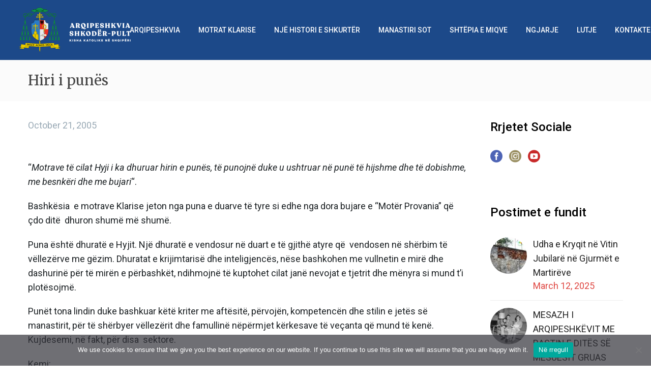

--- FILE ---
content_type: text/html; charset=UTF-8
request_url: https://kishakatolikeshkoder.com/hiri-i-punes/
body_size: 31563
content:
<!DOCTYPE html>
<!--[if IE 7]>
<html class="ie ie7" dir="ltr" lang="sq-AL" prefix="og: https://ogp_me/ns#"= xmlns:og="https://ogp.me/ns#" xmlns:fb="https://ogp.me/ns/fb#">
<![endif]-->
<!--[if IE 8]>
<html class="ie ie8" dir="ltr" lang="sq-AL" prefix="og: https://ogp_me/ns#"= xmlns:og="https://ogp.me/ns#" xmlns:fb="https://ogp.me/ns/fb#">
<![endif]-->
<!--[if !(IE 7) | !(IE 8) ]><!-->
<html dir="ltr" lang="sq-AL" prefix="og: https://ogp_me/ns#"= xmlns:og="https://ogp.me/ns#" xmlns:fb="https://ogp.me/ns/fb#">
<!--<![endif]-->
<head>
	<meta charset="UTF-8">
	<meta name="viewport" content="width=device-width, initial-scale=1.0" />
	<link rel="profile" href="https://gmpg.org/xfn/11">
	<link rel="pingback" href="https://kishakatolikeshkoder.com/xmlrpc.php">
	<style>.tgpli-background-inited { background-image: none !important; }img[data-tgpli-image-inited] { display:none !important;visibility:hidden !important; }</style>		<script type="text/javascript">
			window.tgpLazyItemsOptions = {
				visibilityOffset: 0,
				desktopEnable: true,
				mobileEnable: false			};
			window.tgpQueue = {
				nodes: [],
				add: function(id, data) {
					data = data || {};
					if (window.tgpLazyItems !== undefined) {
						if (this.nodes.length > 0) {
							window.tgpLazyItems.addNodes(this.flushNodes());
						}
						window.tgpLazyItems.addNode({
							node: document.getElementById(id),
							data: data
						});
					} else {
						this.nodes.push({
							node: document.getElementById(id),
							data: data
						});
					}
				},
				flushNodes: function() {
					return this.nodes.splice(0, this.nodes.length);
				}
			};
		</script>
		<script type="text/javascript" async src="https://kishakatolikeshkoder.com/wp-content/themes/thegem/js/thegem-pagespeed-lazy-items.js"></script><title>Hiri i punës - Kisha Katolike në Shqipëri</title>

		<!-- All in One SEO 4.8.9 - aioseo.com -->
	<meta name="description" content="&quot;Motrave të cilat Hyji i ka dhuruar hirin e punës, të punojnë duke u ushtruar në punë të hijshme dhe të dobishme, me besnkëri dhe me bujari&quot;. Bashkësia e motrave Klarise jeton nga puna e duarve të tyre si edhe nga dora bujare e “Motër Provania” që çdo ditë dhuron shumë më shumë. Puna është" />
	<meta name="robots" content="max-image-preview:large" />
	<meta name="author" content="teolf"/>
	<link rel="canonical" href="https://kishakatolikeshkoder.com/hiri-i-punes/" />
	<meta name="generator" content="All in One SEO (AIOSEO) 4.8.9" />
		<meta property="og:locale" content="sq_AL" />
		<meta property="og:site_name" content="Kisha Katolike në Shqipëri - Arqipeshkvia Shkodër-Pult" />
		<meta property="og:type" content="article" />
		<meta property="og:title" content="Hiri i punës - Kisha Katolike në Shqipëri" />
		<meta property="og:description" content="&quot;Motrave të cilat Hyji i ka dhuruar hirin e punës, të punojnë duke u ushtruar në punë të hijshme dhe të dobishme, me besnkëri dhe me bujari&quot;. Bashkësia e motrave Klarise jeton nga puna e duarve të tyre si edhe nga dora bujare e “Motër Provania” që çdo ditë dhuron shumë më shumë. Puna është" />
		<meta property="og:url" content="https://kishakatolikeshkoder.com/hiri-i-punes/" />
		<meta property="article:published_time" content="2005-10-21T15:39:26+00:00" />
		<meta property="article:modified_time" content="2020-10-21T15:41:45+00:00" />
		<meta name="twitter:card" content="summary_large_image" />
		<meta name="twitter:title" content="Hiri i punës - Kisha Katolike në Shqipëri" />
		<meta name="twitter:description" content="&quot;Motrave të cilat Hyji i ka dhuruar hirin e punës, të punojnë duke u ushtruar në punë të hijshme dhe të dobishme, me besnkëri dhe me bujari&quot;. Bashkësia e motrave Klarise jeton nga puna e duarve të tyre si edhe nga dora bujare e “Motër Provania” që çdo ditë dhuron shumë më shumë. Puna është" />
		<script type="application/ld+json" class="aioseo-schema">
			{"@context":"https:\/\/schema.org","@graph":[{"@type":"BlogPosting","@id":"https:\/\/kishakatolikeshkoder.com\/hiri-i-punes\/#blogposting","name":"Hiri i pun\u00ebs - Kisha Katolike n\u00eb Shqip\u00ebri","headline":"Hiri i pun\u00ebs","author":{"@id":"https:\/\/kishakatolikeshkoder.com\/author\/teolf\/#author"},"publisher":{"@id":"https:\/\/kishakatolikeshkoder.com\/#organization"},"image":{"@type":"ImageObject","url":"https:\/\/kishakatolikeshkoder.com\/wp-content\/uploads\/2020\/10\/santa-chiara-la-grazie-del-lavoro-2.jpg","width":229,"height":194},"datePublished":"2005-10-21T17:39:26+01:00","dateModified":"2020-10-21T17:41:45+01:00","inLanguage":"sq-AL","mainEntityOfPage":{"@id":"https:\/\/kishakatolikeshkoder.com\/hiri-i-punes\/#webpage"},"isPartOf":{"@id":"https:\/\/kishakatolikeshkoder.com\/hiri-i-punes\/#webpage"},"articleSection":"Manastiri sot, Motrat Klarise"},{"@type":"BreadcrumbList","@id":"https:\/\/kishakatolikeshkoder.com\/hiri-i-punes\/#breadcrumblist","itemListElement":[{"@type":"ListItem","@id":"https:\/\/kishakatolikeshkoder.com#listItem","position":1,"name":"Home","item":"https:\/\/kishakatolikeshkoder.com","nextItem":{"@type":"ListItem","@id":"https:\/\/kishakatolikeshkoder.com\/category\/motrat-klarise\/#listItem","name":"Motrat Klarise"}},{"@type":"ListItem","@id":"https:\/\/kishakatolikeshkoder.com\/category\/motrat-klarise\/#listItem","position":2,"name":"Motrat Klarise","item":"https:\/\/kishakatolikeshkoder.com\/category\/motrat-klarise\/","nextItem":{"@type":"ListItem","@id":"https:\/\/kishakatolikeshkoder.com\/category\/motrat-klarise\/manastiri-sot\/#listItem","name":"Manastiri sot"},"previousItem":{"@type":"ListItem","@id":"https:\/\/kishakatolikeshkoder.com#listItem","name":"Home"}},{"@type":"ListItem","@id":"https:\/\/kishakatolikeshkoder.com\/category\/motrat-klarise\/manastiri-sot\/#listItem","position":3,"name":"Manastiri sot","item":"https:\/\/kishakatolikeshkoder.com\/category\/motrat-klarise\/manastiri-sot\/","nextItem":{"@type":"ListItem","@id":"https:\/\/kishakatolikeshkoder.com\/hiri-i-punes\/#listItem","name":"Hiri i pun\u00ebs"},"previousItem":{"@type":"ListItem","@id":"https:\/\/kishakatolikeshkoder.com\/category\/motrat-klarise\/#listItem","name":"Motrat Klarise"}},{"@type":"ListItem","@id":"https:\/\/kishakatolikeshkoder.com\/hiri-i-punes\/#listItem","position":4,"name":"Hiri i pun\u00ebs","previousItem":{"@type":"ListItem","@id":"https:\/\/kishakatolikeshkoder.com\/category\/motrat-klarise\/manastiri-sot\/#listItem","name":"Manastiri sot"}}]},{"@type":"Organization","@id":"https:\/\/kishakatolikeshkoder.com\/#organization","name":"Kisha Katolike n\u00eb Shqip\u00ebri","description":"Arqipeshkvia Shkod\u00ebr-Pult","url":"https:\/\/kishakatolikeshkoder.com\/"},{"@type":"Person","@id":"https:\/\/kishakatolikeshkoder.com\/author\/teolf\/#author","url":"https:\/\/kishakatolikeshkoder.com\/author\/teolf\/","name":"teolf","image":{"@type":"ImageObject","@id":"https:\/\/kishakatolikeshkoder.com\/hiri-i-punes\/#authorImage","url":"https:\/\/secure.gravatar.com\/avatar\/ad8b28cd361ad52e66f48de9cbb416b09d94ea3bcb86013c9ca080bd8be0047d?s=96&d=mm&r=g","width":96,"height":96,"caption":"teolf"}},{"@type":"WebPage","@id":"https:\/\/kishakatolikeshkoder.com\/hiri-i-punes\/#webpage","url":"https:\/\/kishakatolikeshkoder.com\/hiri-i-punes\/","name":"Hiri i pun\u00ebs - Kisha Katolike n\u00eb Shqip\u00ebri","description":"\"Motrave t\u00eb cilat Hyji i ka dhuruar hirin e pun\u00ebs, t\u00eb punojn\u00eb duke u ushtruar n\u00eb pun\u00eb t\u00eb hijshme dhe t\u00eb dobishme, me besnk\u00ebri dhe me bujari\". Bashk\u00ebsia e motrave Klarise jeton nga puna e duarve t\u00eb tyre si edhe nga dora bujare e \u201cMot\u00ebr Provania\u201d q\u00eb \u00e7do dit\u00eb dhuron shum\u00eb m\u00eb shum\u00eb. Puna \u00ebsht\u00eb","inLanguage":"sq-AL","isPartOf":{"@id":"https:\/\/kishakatolikeshkoder.com\/#website"},"breadcrumb":{"@id":"https:\/\/kishakatolikeshkoder.com\/hiri-i-punes\/#breadcrumblist"},"author":{"@id":"https:\/\/kishakatolikeshkoder.com\/author\/teolf\/#author"},"creator":{"@id":"https:\/\/kishakatolikeshkoder.com\/author\/teolf\/#author"},"image":{"@type":"ImageObject","url":"https:\/\/kishakatolikeshkoder.com\/wp-content\/uploads\/2020\/10\/santa-chiara-la-grazie-del-lavoro-2.jpg","@id":"https:\/\/kishakatolikeshkoder.com\/hiri-i-punes\/#mainImage","width":229,"height":194},"primaryImageOfPage":{"@id":"https:\/\/kishakatolikeshkoder.com\/hiri-i-punes\/#mainImage"},"datePublished":"2005-10-21T17:39:26+01:00","dateModified":"2020-10-21T17:41:45+01:00"},{"@type":"WebSite","@id":"https:\/\/kishakatolikeshkoder.com\/#website","url":"https:\/\/kishakatolikeshkoder.com\/","name":"Kisha Katolike n\u00eb Shqip\u00ebri","description":"Arqipeshkvia Shkod\u00ebr-Pult","inLanguage":"sq-AL","publisher":{"@id":"https:\/\/kishakatolikeshkoder.com\/#organization"}}]}
		</script>
		<!-- All in One SEO -->

<link rel="alternate" hreflang="sq" href="https://kishakatolikeshkoder.com/hiri-i-punes/" />
<link rel="alternate" hreflang="it" href="https://kishakatolikeshkoder.com/it/hiri-i-punes/" />
<link rel='dns-prefetch' href='//fonts.googleapis.com' />
<link rel='dns-prefetch' href='//www.googletagmanager.com' />
<link rel="alternate" type="application/rss+xml" title="Kisha Katolike në Shqipëri &raquo; Feed" href="https://kishakatolikeshkoder.com/feed/" />
<link rel="alternate" type="application/rss+xml" title="Kisha Katolike në Shqipëri &raquo; Comments Feed" href="https://kishakatolikeshkoder.com/comments/feed/" />
<link rel="alternate" type="application/rss+xml" title="Kisha Katolike në Shqipëri &raquo; Hiri i punës Comments Feed" href="https://kishakatolikeshkoder.com/hiri-i-punes/feed/" />
<link rel="alternate" title="oEmbed (JSON)" type="application/json+oembed" href="https://kishakatolikeshkoder.com/wp-json/oembed/1.0/embed?url=https%3A%2F%2Fkishakatolikeshkoder.com%2Fhiri-i-punes%2F" />
<link rel="alternate" title="oEmbed (XML)" type="text/xml+oembed" href="https://kishakatolikeshkoder.com/wp-json/oembed/1.0/embed?url=https%3A%2F%2Fkishakatolikeshkoder.com%2Fhiri-i-punes%2F&#038;format=xml" />
		<!-- This site uses the Google Analytics by MonsterInsights plugin v9.11.1 - Using Analytics tracking - https://www.monsterinsights.com/ -->
							<script src="//www.googletagmanager.com/gtag/js?id=G-QTNM26TZWP"  data-cfasync="false" data-wpfc-render="false" type="text/javascript" async></script>
			<script data-cfasync="false" data-wpfc-render="false" type="text/javascript">
				var mi_version = '9.11.1';
				var mi_track_user = true;
				var mi_no_track_reason = '';
								var MonsterInsightsDefaultLocations = {"page_location":"https:\/\/kishakatolikeshkoder.com\/hiri-i-punes\/"};
								if ( typeof MonsterInsightsPrivacyGuardFilter === 'function' ) {
					var MonsterInsightsLocations = (typeof MonsterInsightsExcludeQuery === 'object') ? MonsterInsightsPrivacyGuardFilter( MonsterInsightsExcludeQuery ) : MonsterInsightsPrivacyGuardFilter( MonsterInsightsDefaultLocations );
				} else {
					var MonsterInsightsLocations = (typeof MonsterInsightsExcludeQuery === 'object') ? MonsterInsightsExcludeQuery : MonsterInsightsDefaultLocations;
				}

								var disableStrs = [
										'ga-disable-G-QTNM26TZWP',
									];

				/* Function to detect opted out users */
				function __gtagTrackerIsOptedOut() {
					for (var index = 0; index < disableStrs.length; index++) {
						if (document.cookie.indexOf(disableStrs[index] + '=true') > -1) {
							return true;
						}
					}

					return false;
				}

				/* Disable tracking if the opt-out cookie exists. */
				if (__gtagTrackerIsOptedOut()) {
					for (var index = 0; index < disableStrs.length; index++) {
						window[disableStrs[index]] = true;
					}
				}

				/* Opt-out function */
				function __gtagTrackerOptout() {
					for (var index = 0; index < disableStrs.length; index++) {
						document.cookie = disableStrs[index] + '=true; expires=Thu, 31 Dec 2099 23:59:59 UTC; path=/';
						window[disableStrs[index]] = true;
					}
				}

				if ('undefined' === typeof gaOptout) {
					function gaOptout() {
						__gtagTrackerOptout();
					}
				}
								window.dataLayer = window.dataLayer || [];

				window.MonsterInsightsDualTracker = {
					helpers: {},
					trackers: {},
				};
				if (mi_track_user) {
					function __gtagDataLayer() {
						dataLayer.push(arguments);
					}

					function __gtagTracker(type, name, parameters) {
						if (!parameters) {
							parameters = {};
						}

						if (parameters.send_to) {
							__gtagDataLayer.apply(null, arguments);
							return;
						}

						if (type === 'event') {
														parameters.send_to = monsterinsights_frontend.v4_id;
							var hookName = name;
							if (typeof parameters['event_category'] !== 'undefined') {
								hookName = parameters['event_category'] + ':' + name;
							}

							if (typeof MonsterInsightsDualTracker.trackers[hookName] !== 'undefined') {
								MonsterInsightsDualTracker.trackers[hookName](parameters);
							} else {
								__gtagDataLayer('event', name, parameters);
							}
							
						} else {
							__gtagDataLayer.apply(null, arguments);
						}
					}

					__gtagTracker('js', new Date());
					__gtagTracker('set', {
						'developer_id.dZGIzZG': true,
											});
					if ( MonsterInsightsLocations.page_location ) {
						__gtagTracker('set', MonsterInsightsLocations);
					}
										__gtagTracker('config', 'G-QTNM26TZWP', {"forceSSL":"true","link_attribution":"true"} );
										window.gtag = __gtagTracker;										(function () {
						/* https://developers.google.com/analytics/devguides/collection/analyticsjs/ */
						/* ga and __gaTracker compatibility shim. */
						var noopfn = function () {
							return null;
						};
						var newtracker = function () {
							return new Tracker();
						};
						var Tracker = function () {
							return null;
						};
						var p = Tracker.prototype;
						p.get = noopfn;
						p.set = noopfn;
						p.send = function () {
							var args = Array.prototype.slice.call(arguments);
							args.unshift('send');
							__gaTracker.apply(null, args);
						};
						var __gaTracker = function () {
							var len = arguments.length;
							if (len === 0) {
								return;
							}
							var f = arguments[len - 1];
							if (typeof f !== 'object' || f === null || typeof f.hitCallback !== 'function') {
								if ('send' === arguments[0]) {
									var hitConverted, hitObject = false, action;
									if ('event' === arguments[1]) {
										if ('undefined' !== typeof arguments[3]) {
											hitObject = {
												'eventAction': arguments[3],
												'eventCategory': arguments[2],
												'eventLabel': arguments[4],
												'value': arguments[5] ? arguments[5] : 1,
											}
										}
									}
									if ('pageview' === arguments[1]) {
										if ('undefined' !== typeof arguments[2]) {
											hitObject = {
												'eventAction': 'page_view',
												'page_path': arguments[2],
											}
										}
									}
									if (typeof arguments[2] === 'object') {
										hitObject = arguments[2];
									}
									if (typeof arguments[5] === 'object') {
										Object.assign(hitObject, arguments[5]);
									}
									if ('undefined' !== typeof arguments[1].hitType) {
										hitObject = arguments[1];
										if ('pageview' === hitObject.hitType) {
											hitObject.eventAction = 'page_view';
										}
									}
									if (hitObject) {
										action = 'timing' === arguments[1].hitType ? 'timing_complete' : hitObject.eventAction;
										hitConverted = mapArgs(hitObject);
										__gtagTracker('event', action, hitConverted);
									}
								}
								return;
							}

							function mapArgs(args) {
								var arg, hit = {};
								var gaMap = {
									'eventCategory': 'event_category',
									'eventAction': 'event_action',
									'eventLabel': 'event_label',
									'eventValue': 'event_value',
									'nonInteraction': 'non_interaction',
									'timingCategory': 'event_category',
									'timingVar': 'name',
									'timingValue': 'value',
									'timingLabel': 'event_label',
									'page': 'page_path',
									'location': 'page_location',
									'title': 'page_title',
									'referrer' : 'page_referrer',
								};
								for (arg in args) {
																		if (!(!args.hasOwnProperty(arg) || !gaMap.hasOwnProperty(arg))) {
										hit[gaMap[arg]] = args[arg];
									} else {
										hit[arg] = args[arg];
									}
								}
								return hit;
							}

							try {
								f.hitCallback();
							} catch (ex) {
							}
						};
						__gaTracker.create = newtracker;
						__gaTracker.getByName = newtracker;
						__gaTracker.getAll = function () {
							return [];
						};
						__gaTracker.remove = noopfn;
						__gaTracker.loaded = true;
						window['__gaTracker'] = __gaTracker;
					})();
									} else {
										console.log("");
					(function () {
						function __gtagTracker() {
							return null;
						}

						window['__gtagTracker'] = __gtagTracker;
						window['gtag'] = __gtagTracker;
					})();
									}
			</script>
							<!-- / Google Analytics by MonsterInsights -->
		<style id='wp-img-auto-sizes-contain-inline-css' type='text/css'>
img:is([sizes=auto i],[sizes^="auto," i]){contain-intrinsic-size:3000px 1500px}
/*# sourceURL=wp-img-auto-sizes-contain-inline-css */
</style>

<link rel='stylesheet' id='thegem-preloader-css' href='https://kishakatolikeshkoder.com/wp-content/themes/thegem/css/thegem-preloader.css?ver=5.10.5.2' type='text/css' media='all' />
<style id='thegem-preloader-inline-css' type='text/css'>

		body:not(.compose-mode) .gem-icon-style-gradient span,
		body:not(.compose-mode) .gem-icon .gem-icon-half-1,
		body:not(.compose-mode) .gem-icon .gem-icon-half-2 {
			opacity: 0 !important;
			}
/*# sourceURL=thegem-preloader-inline-css */
</style>
<link rel='stylesheet' id='thegem-reset-css' href='https://kishakatolikeshkoder.com/wp-content/themes/thegem/css/thegem-reset.css?ver=5.10.5.2' type='text/css' media='all' />
<link rel='stylesheet' id='thegem-grid-css' href='https://kishakatolikeshkoder.com/wp-content/themes/thegem/css/thegem-grid.css?ver=5.10.5.2' type='text/css' media='all' />
<link rel='stylesheet' id='thegem-header-css' href='https://kishakatolikeshkoder.com/wp-content/themes/thegem/css/thegem-header.css?ver=5.10.5.2' type='text/css' media='all' />
<link rel='stylesheet' id='thegem-style-css' href='https://kishakatolikeshkoder.com/wp-content/themes/thegem/style.css?ver=5.10.5.2' type='text/css' media='all' />
<link rel='stylesheet' id='thegem-child-style-css' href='https://kishakatolikeshkoder.com/wp-content/themes/kisha_katolike/style.css?ver=5.10.5.2' type='text/css' media='all' />
<link rel='stylesheet' id='thegem-widgets-css' href='https://kishakatolikeshkoder.com/wp-content/themes/thegem/css/thegem-widgets.css?ver=5.10.5.2' type='text/css' media='all' />
<link rel='stylesheet' id='thegem-new-css-css' href='https://kishakatolikeshkoder.com/wp-content/themes/thegem/css/thegem-new-css.css?ver=5.10.5.2' type='text/css' media='all' />
<link rel='stylesheet' id='perevazka-css-css-css' href='https://kishakatolikeshkoder.com/wp-content/themes/thegem/css/thegem-perevazka-css.css?ver=5.10.5.2' type='text/css' media='all' />
<link crossorigin="anonymous" rel='stylesheet' id='thegem-google-fonts-css' href='//fonts.googleapis.com/css?family=Roboto%3A100%2C100italic%2C300%2C300italic%2C400%2C400italic%2C500%2C500italic%2C700%2C700italic%2C900%2C900italic%7CMerriweather%3A300%2C300italic%2C400%2C400italic%2C700%2C700italic%2C900%2C900italic%7CSource+Sans+Pro%3A200%2C200italic%2C300%2C300italic%2C400%2C400italic%2C600%2C600italic%2C700%2C700italic%2C900%2C900italic%7CMontserrat%3A100%2C200%2C300%2C400%2C500%2C600%2C700%2C800%2C900%2C100italic%2C200italic%2C300italic%2C400italic%2C500italic%2C600italic%2C700italic%2C800italic%2C900italic&#038;subset=cyrillic%2Ccyrillic-ext%2Cgreek%2Cgreek-ext%2Clatin%2Clatin-ext%2Cvietnamese%2Cthai&#038;ver=6.9' type='text/css' media='all' />
<link rel='stylesheet' id='thegem-custom-css' href='https://kishakatolikeshkoder.com/wp-content/uploads/thegem/css/custom-UZ1QWi7G.css?ver=5.10.5.2' type='text/css' media='all' />
<style id='thegem-custom-inline-css' type='text/css'>
.vc_custom_1603437491657{padding-top: 30px !important;padding-right: 50px !important;padding-bottom: 30px !important;padding-left: 50px !important;background-color: #25373d !important;}.vc_custom_1599740006174{margin-top: -20px !important;margin-bottom: 0px !important;background-color: #253238 !important;}.vc_custom_1736349899048{margin-top: -20px !important;}
#page-title {background-color: #FBFBFB;padding-top: 24px;padding-bottom: 24px;}#page-title h1,#page-title .title-rich-content {color: #474747;}.page-title-excerpt {color: #616161;margin-top: 0px;}#page-title .page-title-title {}#page-title .page-title-title .styled-subtitle.light,#page-title .page-title-excerpt .styled-subtitle.light{ font-family: var(--thegem-to-light-title-font-family); font-style: normal; font-weight: normal;}#page-title .page-title-title .title-main-menu,#page-title .page-title-excerpt .title-main-menu{ font-family: var(--thegem-to-menu-font-family); font-style: var(--thegem-to-menu-font-style); font-weight: var(--thegem-to-menu-font-weight); text-transform: var(--thegem-to-menu-text-transform); font-size: var(--thegem-to-menu-font-size); line-height: var(--thegem-to-menu-line-height); letter-spacing: var(--thegem-to-menu-letter-spacing, 0);}#page-title .page-title-title .title-main-menu.light,#page-title .page-title-excerpt .title-main-menu.light{ font-family: var(--thegem-to-light-title-font-family); font-style: normal; font-weight: normal;}#page-title .page-title-title .title-body,#page-title .page-title-excerpt .title-body{ font-family: var(--thegem-to-body-font-family); font-style: var(--thegem-to-body-font-style); font-weight: var(--thegem-to-body-font-weight); text-transform: var(--thegem-to-body-text-transform, none); font-size: var(--thegem-to-body-font-size); line-height: var(--thegem-to-body-line-height); letter-spacing: var(--thegem-to-body-letter-spacing);}#page-title .page-title-title .title-body.light,#page-title .page-title-excerpt .title-body.light{ font-family: var(--thegem-to-light-title-font-family); font-style: normal; font-weight: normal;}#page-title .page-title-title .title-tiny-body,#page-title .page-title-excerpt .title-tiny-body{ font-family: var(--thegem-to-body-tiny-font-family); font-style: var(--thegem-to-body-tiny-font-style); font-weight: var(--thegem-to-body-tiny-font-weight); text-transform: var(--thegem-to-body-tiny-text-transform, none); font-size: var(--thegem-to-body-tiny-font-size); line-height: var(--thegem-to-body-tiny-line-height); letter-spacing: var(--thegem-to-body-tiny-letter-spacing);}#page-title .page-title-title .title-tiny-body.light,#page-title .page-title-excerpt .title-tiny-body.light{ font-family: var(--thegem-to-light-title-font-family); font-style: normal; font-weight: normal;}.page-title-inner,body .breadcrumbs{padding-left: 0px;padding-right: 0px;}body .page-title-block .breadcrumbs-container{	text-align: center;}.page-breadcrumbs ul li a,.page-breadcrumbs ul li:not(:last-child):after{	color: #99A9B5FF;}.page-breadcrumbs ul li{	color: #3C3950FF;}.page-breadcrumbs ul li a:hover{	color: #3C3950FF;}.block-content {padding-top: 34px;background-color: #ffffff;background-image: none;}.block-content:last-of-type {padding-bottom: 34px;}.gem-slideshow,.slideshow-preloader {background-color: #ffffff;}#top-area {	display: block;}@media (max-width: 991px) {#page-title {padding-top: 80px;padding-bottom: 80px;}.page-title-inner, body .breadcrumbs{padding-left: 0px;padding-right: 0px;}.page-title-excerpt {margin-top: 18px;}#page-title .page-title-title {margin-top: 0px;}.block-content {}.block-content:last-of-type {}#top-area {	display: block;}}@media (max-width: 767px) {#page-title {padding-top: 80px;padding-bottom: 80px;}.page-title-inner,body .breadcrumbs{padding-left: 0px;padding-right: 0px;}.page-title-excerpt {margin-top: 18px;}#page-title .page-title-title {margin-top: 0px;}.block-content {}.block-content:last-of-type {}#top-area {	display: block;}}
/*# sourceURL=thegem-custom-inline-css */
</style>
<link rel='stylesheet' id='js_composer_front-css' href='https://kishakatolikeshkoder.com/wp-content/plugins/js_composer/assets/css/js_composer.min.css?ver=8.7.1' type='text/css' media='all' />
<link rel='stylesheet' id='thegem_js_composer_front-css' href='https://kishakatolikeshkoder.com/wp-content/themes/thegem/css/thegem-js_composer_columns.css?ver=5.10.5.2' type='text/css' media='all' />
<link rel='stylesheet' id='thegem-additional-blog-1-css' href='https://kishakatolikeshkoder.com/wp-content/themes/thegem/css/thegem-additional-blog-1.css?ver=5.10.5.2' type='text/css' media='all' />
<link rel='stylesheet' id='jquery-fancybox-css' href='https://kishakatolikeshkoder.com/wp-content/themes/thegem/js/fancyBox/jquery.fancybox.min.css?ver=5.10.5.2' type='text/css' media='all' />
<link rel='stylesheet' id='thegem-vc_elements-css' href='https://kishakatolikeshkoder.com/wp-content/themes/thegem/css/thegem-vc_elements.css?ver=5.10.5.2' type='text/css' media='all' />
<style id='wp-emoji-styles-inline-css' type='text/css'>

	img.wp-smiley, img.emoji {
		display: inline !important;
		border: none !important;
		box-shadow: none !important;
		height: 1em !important;
		width: 1em !important;
		margin: 0 0.07em !important;
		vertical-align: -0.1em !important;
		background: none !important;
		padding: 0 !important;
	}
/*# sourceURL=wp-emoji-styles-inline-css */
</style>
<link rel='stylesheet' id='wp-block-library-css' href='https://kishakatolikeshkoder.com/wp-includes/css/dist/block-library/style.min.css?ver=6.9' type='text/css' media='all' />
<style id='wp-block-gallery-inline-css' type='text/css'>
.blocks-gallery-grid:not(.has-nested-images),.wp-block-gallery:not(.has-nested-images){display:flex;flex-wrap:wrap;list-style-type:none;margin:0;padding:0}.blocks-gallery-grid:not(.has-nested-images) .blocks-gallery-image,.blocks-gallery-grid:not(.has-nested-images) .blocks-gallery-item,.wp-block-gallery:not(.has-nested-images) .blocks-gallery-image,.wp-block-gallery:not(.has-nested-images) .blocks-gallery-item{display:flex;flex-direction:column;flex-grow:1;justify-content:center;margin:0 1em 1em 0;position:relative;width:calc(50% - 1em)}.blocks-gallery-grid:not(.has-nested-images) .blocks-gallery-image:nth-of-type(2n),.blocks-gallery-grid:not(.has-nested-images) .blocks-gallery-item:nth-of-type(2n),.wp-block-gallery:not(.has-nested-images) .blocks-gallery-image:nth-of-type(2n),.wp-block-gallery:not(.has-nested-images) .blocks-gallery-item:nth-of-type(2n){margin-right:0}.blocks-gallery-grid:not(.has-nested-images) .blocks-gallery-image figure,.blocks-gallery-grid:not(.has-nested-images) .blocks-gallery-item figure,.wp-block-gallery:not(.has-nested-images) .blocks-gallery-image figure,.wp-block-gallery:not(.has-nested-images) .blocks-gallery-item figure{align-items:flex-end;display:flex;height:100%;justify-content:flex-start;margin:0}.blocks-gallery-grid:not(.has-nested-images) .blocks-gallery-image img,.blocks-gallery-grid:not(.has-nested-images) .blocks-gallery-item img,.wp-block-gallery:not(.has-nested-images) .blocks-gallery-image img,.wp-block-gallery:not(.has-nested-images) .blocks-gallery-item img{display:block;height:auto;max-width:100%;width:auto}.blocks-gallery-grid:not(.has-nested-images) .blocks-gallery-image figcaption,.blocks-gallery-grid:not(.has-nested-images) .blocks-gallery-item figcaption,.wp-block-gallery:not(.has-nested-images) .blocks-gallery-image figcaption,.wp-block-gallery:not(.has-nested-images) .blocks-gallery-item figcaption{background:linear-gradient(0deg,#000000b3,#0000004d 70%,#0000);bottom:0;box-sizing:border-box;color:#fff;font-size:.8em;margin:0;max-height:100%;overflow:auto;padding:3em .77em .7em;position:absolute;text-align:center;width:100%;z-index:2}.blocks-gallery-grid:not(.has-nested-images) .blocks-gallery-image figcaption img,.blocks-gallery-grid:not(.has-nested-images) .blocks-gallery-item figcaption img,.wp-block-gallery:not(.has-nested-images) .blocks-gallery-image figcaption img,.wp-block-gallery:not(.has-nested-images) .blocks-gallery-item figcaption img{display:inline}.blocks-gallery-grid:not(.has-nested-images) figcaption,.wp-block-gallery:not(.has-nested-images) figcaption{flex-grow:1}.blocks-gallery-grid:not(.has-nested-images).is-cropped .blocks-gallery-image a,.blocks-gallery-grid:not(.has-nested-images).is-cropped .blocks-gallery-image img,.blocks-gallery-grid:not(.has-nested-images).is-cropped .blocks-gallery-item a,.blocks-gallery-grid:not(.has-nested-images).is-cropped .blocks-gallery-item img,.wp-block-gallery:not(.has-nested-images).is-cropped .blocks-gallery-image a,.wp-block-gallery:not(.has-nested-images).is-cropped .blocks-gallery-image img,.wp-block-gallery:not(.has-nested-images).is-cropped .blocks-gallery-item a,.wp-block-gallery:not(.has-nested-images).is-cropped .blocks-gallery-item img{flex:1;height:100%;object-fit:cover;width:100%}.blocks-gallery-grid:not(.has-nested-images).columns-1 .blocks-gallery-image,.blocks-gallery-grid:not(.has-nested-images).columns-1 .blocks-gallery-item,.wp-block-gallery:not(.has-nested-images).columns-1 .blocks-gallery-image,.wp-block-gallery:not(.has-nested-images).columns-1 .blocks-gallery-item{margin-right:0;width:100%}@media (min-width:600px){.blocks-gallery-grid:not(.has-nested-images).columns-3 .blocks-gallery-image,.blocks-gallery-grid:not(.has-nested-images).columns-3 .blocks-gallery-item,.wp-block-gallery:not(.has-nested-images).columns-3 .blocks-gallery-image,.wp-block-gallery:not(.has-nested-images).columns-3 .blocks-gallery-item{margin-right:1em;width:calc(33.33333% - .66667em)}.blocks-gallery-grid:not(.has-nested-images).columns-4 .blocks-gallery-image,.blocks-gallery-grid:not(.has-nested-images).columns-4 .blocks-gallery-item,.wp-block-gallery:not(.has-nested-images).columns-4 .blocks-gallery-image,.wp-block-gallery:not(.has-nested-images).columns-4 .blocks-gallery-item{margin-right:1em;width:calc(25% - .75em)}.blocks-gallery-grid:not(.has-nested-images).columns-5 .blocks-gallery-image,.blocks-gallery-grid:not(.has-nested-images).columns-5 .blocks-gallery-item,.wp-block-gallery:not(.has-nested-images).columns-5 .blocks-gallery-image,.wp-block-gallery:not(.has-nested-images).columns-5 .blocks-gallery-item{margin-right:1em;width:calc(20% - .8em)}.blocks-gallery-grid:not(.has-nested-images).columns-6 .blocks-gallery-image,.blocks-gallery-grid:not(.has-nested-images).columns-6 .blocks-gallery-item,.wp-block-gallery:not(.has-nested-images).columns-6 .blocks-gallery-image,.wp-block-gallery:not(.has-nested-images).columns-6 .blocks-gallery-item{margin-right:1em;width:calc(16.66667% - .83333em)}.blocks-gallery-grid:not(.has-nested-images).columns-7 .blocks-gallery-image,.blocks-gallery-grid:not(.has-nested-images).columns-7 .blocks-gallery-item,.wp-block-gallery:not(.has-nested-images).columns-7 .blocks-gallery-image,.wp-block-gallery:not(.has-nested-images).columns-7 .blocks-gallery-item{margin-right:1em;width:calc(14.28571% - .85714em)}.blocks-gallery-grid:not(.has-nested-images).columns-8 .blocks-gallery-image,.blocks-gallery-grid:not(.has-nested-images).columns-8 .blocks-gallery-item,.wp-block-gallery:not(.has-nested-images).columns-8 .blocks-gallery-image,.wp-block-gallery:not(.has-nested-images).columns-8 .blocks-gallery-item{margin-right:1em;width:calc(12.5% - .875em)}.blocks-gallery-grid:not(.has-nested-images).columns-1 .blocks-gallery-image:nth-of-type(1n),.blocks-gallery-grid:not(.has-nested-images).columns-1 .blocks-gallery-item:nth-of-type(1n),.blocks-gallery-grid:not(.has-nested-images).columns-2 .blocks-gallery-image:nth-of-type(2n),.blocks-gallery-grid:not(.has-nested-images).columns-2 .blocks-gallery-item:nth-of-type(2n),.blocks-gallery-grid:not(.has-nested-images).columns-3 .blocks-gallery-image:nth-of-type(3n),.blocks-gallery-grid:not(.has-nested-images).columns-3 .blocks-gallery-item:nth-of-type(3n),.blocks-gallery-grid:not(.has-nested-images).columns-4 .blocks-gallery-image:nth-of-type(4n),.blocks-gallery-grid:not(.has-nested-images).columns-4 .blocks-gallery-item:nth-of-type(4n),.blocks-gallery-grid:not(.has-nested-images).columns-5 .blocks-gallery-image:nth-of-type(5n),.blocks-gallery-grid:not(.has-nested-images).columns-5 .blocks-gallery-item:nth-of-type(5n),.blocks-gallery-grid:not(.has-nested-images).columns-6 .blocks-gallery-image:nth-of-type(6n),.blocks-gallery-grid:not(.has-nested-images).columns-6 .blocks-gallery-item:nth-of-type(6n),.blocks-gallery-grid:not(.has-nested-images).columns-7 .blocks-gallery-image:nth-of-type(7n),.blocks-gallery-grid:not(.has-nested-images).columns-7 .blocks-gallery-item:nth-of-type(7n),.blocks-gallery-grid:not(.has-nested-images).columns-8 .blocks-gallery-image:nth-of-type(8n),.blocks-gallery-grid:not(.has-nested-images).columns-8 .blocks-gallery-item:nth-of-type(8n),.wp-block-gallery:not(.has-nested-images).columns-1 .blocks-gallery-image:nth-of-type(1n),.wp-block-gallery:not(.has-nested-images).columns-1 .blocks-gallery-item:nth-of-type(1n),.wp-block-gallery:not(.has-nested-images).columns-2 .blocks-gallery-image:nth-of-type(2n),.wp-block-gallery:not(.has-nested-images).columns-2 .blocks-gallery-item:nth-of-type(2n),.wp-block-gallery:not(.has-nested-images).columns-3 .blocks-gallery-image:nth-of-type(3n),.wp-block-gallery:not(.has-nested-images).columns-3 .blocks-gallery-item:nth-of-type(3n),.wp-block-gallery:not(.has-nested-images).columns-4 .blocks-gallery-image:nth-of-type(4n),.wp-block-gallery:not(.has-nested-images).columns-4 .blocks-gallery-item:nth-of-type(4n),.wp-block-gallery:not(.has-nested-images).columns-5 .blocks-gallery-image:nth-of-type(5n),.wp-block-gallery:not(.has-nested-images).columns-5 .blocks-gallery-item:nth-of-type(5n),.wp-block-gallery:not(.has-nested-images).columns-6 .blocks-gallery-image:nth-of-type(6n),.wp-block-gallery:not(.has-nested-images).columns-6 .blocks-gallery-item:nth-of-type(6n),.wp-block-gallery:not(.has-nested-images).columns-7 .blocks-gallery-image:nth-of-type(7n),.wp-block-gallery:not(.has-nested-images).columns-7 .blocks-gallery-item:nth-of-type(7n),.wp-block-gallery:not(.has-nested-images).columns-8 .blocks-gallery-image:nth-of-type(8n),.wp-block-gallery:not(.has-nested-images).columns-8 .blocks-gallery-item:nth-of-type(8n){margin-right:0}}.blocks-gallery-grid:not(.has-nested-images) .blocks-gallery-image:last-child,.blocks-gallery-grid:not(.has-nested-images) .blocks-gallery-item:last-child,.wp-block-gallery:not(.has-nested-images) .blocks-gallery-image:last-child,.wp-block-gallery:not(.has-nested-images) .blocks-gallery-item:last-child{margin-right:0}.blocks-gallery-grid:not(.has-nested-images).alignleft,.blocks-gallery-grid:not(.has-nested-images).alignright,.wp-block-gallery:not(.has-nested-images).alignleft,.wp-block-gallery:not(.has-nested-images).alignright{max-width:420px;width:100%}.blocks-gallery-grid:not(.has-nested-images).aligncenter .blocks-gallery-item figure,.wp-block-gallery:not(.has-nested-images).aligncenter .blocks-gallery-item figure{justify-content:center}.wp-block-gallery:not(.is-cropped) .blocks-gallery-item{align-self:flex-start}figure.wp-block-gallery.has-nested-images{align-items:normal}.wp-block-gallery.has-nested-images figure.wp-block-image:not(#individual-image){margin:0;width:calc(50% - var(--wp--style--unstable-gallery-gap, 16px)/2)}.wp-block-gallery.has-nested-images figure.wp-block-image{box-sizing:border-box;display:flex;flex-direction:column;flex-grow:1;justify-content:center;max-width:100%;position:relative}.wp-block-gallery.has-nested-images figure.wp-block-image>a,.wp-block-gallery.has-nested-images figure.wp-block-image>div{flex-direction:column;flex-grow:1;margin:0}.wp-block-gallery.has-nested-images figure.wp-block-image img{display:block;height:auto;max-width:100%!important;width:auto}.wp-block-gallery.has-nested-images figure.wp-block-image figcaption,.wp-block-gallery.has-nested-images figure.wp-block-image:has(figcaption):before{bottom:0;left:0;max-height:100%;position:absolute;right:0}.wp-block-gallery.has-nested-images figure.wp-block-image:has(figcaption):before{backdrop-filter:blur(3px);content:"";height:100%;-webkit-mask-image:linear-gradient(0deg,#000 20%,#0000);mask-image:linear-gradient(0deg,#000 20%,#0000);max-height:40%;pointer-events:none}.wp-block-gallery.has-nested-images figure.wp-block-image figcaption{box-sizing:border-box;color:#fff;font-size:13px;margin:0;overflow:auto;padding:1em;text-align:center;text-shadow:0 0 1.5px #000}.wp-block-gallery.has-nested-images figure.wp-block-image figcaption::-webkit-scrollbar{height:12px;width:12px}.wp-block-gallery.has-nested-images figure.wp-block-image figcaption::-webkit-scrollbar-track{background-color:initial}.wp-block-gallery.has-nested-images figure.wp-block-image figcaption::-webkit-scrollbar-thumb{background-clip:padding-box;background-color:initial;border:3px solid #0000;border-radius:8px}.wp-block-gallery.has-nested-images figure.wp-block-image figcaption:focus-within::-webkit-scrollbar-thumb,.wp-block-gallery.has-nested-images figure.wp-block-image figcaption:focus::-webkit-scrollbar-thumb,.wp-block-gallery.has-nested-images figure.wp-block-image figcaption:hover::-webkit-scrollbar-thumb{background-color:#fffc}.wp-block-gallery.has-nested-images figure.wp-block-image figcaption{scrollbar-color:#0000 #0000;scrollbar-gutter:stable both-edges;scrollbar-width:thin}.wp-block-gallery.has-nested-images figure.wp-block-image figcaption:focus,.wp-block-gallery.has-nested-images figure.wp-block-image figcaption:focus-within,.wp-block-gallery.has-nested-images figure.wp-block-image figcaption:hover{scrollbar-color:#fffc #0000}.wp-block-gallery.has-nested-images figure.wp-block-image figcaption{will-change:transform}@media (hover:none){.wp-block-gallery.has-nested-images figure.wp-block-image figcaption{scrollbar-color:#fffc #0000}}.wp-block-gallery.has-nested-images figure.wp-block-image figcaption{background:linear-gradient(0deg,#0006,#0000)}.wp-block-gallery.has-nested-images figure.wp-block-image figcaption img{display:inline}.wp-block-gallery.has-nested-images figure.wp-block-image figcaption a{color:inherit}.wp-block-gallery.has-nested-images figure.wp-block-image.has-custom-border img{box-sizing:border-box}.wp-block-gallery.has-nested-images figure.wp-block-image.has-custom-border>a,.wp-block-gallery.has-nested-images figure.wp-block-image.has-custom-border>div,.wp-block-gallery.has-nested-images figure.wp-block-image.is-style-rounded>a,.wp-block-gallery.has-nested-images figure.wp-block-image.is-style-rounded>div{flex:1 1 auto}.wp-block-gallery.has-nested-images figure.wp-block-image.has-custom-border figcaption,.wp-block-gallery.has-nested-images figure.wp-block-image.is-style-rounded figcaption{background:none;color:inherit;flex:initial;margin:0;padding:10px 10px 9px;position:relative;text-shadow:none}.wp-block-gallery.has-nested-images figure.wp-block-image.has-custom-border:before,.wp-block-gallery.has-nested-images figure.wp-block-image.is-style-rounded:before{content:none}.wp-block-gallery.has-nested-images figcaption{flex-basis:100%;flex-grow:1;text-align:center}.wp-block-gallery.has-nested-images:not(.is-cropped) figure.wp-block-image:not(#individual-image){margin-bottom:auto;margin-top:0}.wp-block-gallery.has-nested-images.is-cropped figure.wp-block-image:not(#individual-image){align-self:inherit}.wp-block-gallery.has-nested-images.is-cropped figure.wp-block-image:not(#individual-image)>a,.wp-block-gallery.has-nested-images.is-cropped figure.wp-block-image:not(#individual-image)>div:not(.components-drop-zone){display:flex}.wp-block-gallery.has-nested-images.is-cropped figure.wp-block-image:not(#individual-image) a,.wp-block-gallery.has-nested-images.is-cropped figure.wp-block-image:not(#individual-image) img{flex:1 0 0%;height:100%;object-fit:cover;width:100%}.wp-block-gallery.has-nested-images.columns-1 figure.wp-block-image:not(#individual-image){width:100%}@media (min-width:600px){.wp-block-gallery.has-nested-images.columns-3 figure.wp-block-image:not(#individual-image){width:calc(33.33333% - var(--wp--style--unstable-gallery-gap, 16px)*.66667)}.wp-block-gallery.has-nested-images.columns-4 figure.wp-block-image:not(#individual-image){width:calc(25% - var(--wp--style--unstable-gallery-gap, 16px)*.75)}.wp-block-gallery.has-nested-images.columns-5 figure.wp-block-image:not(#individual-image){width:calc(20% - var(--wp--style--unstable-gallery-gap, 16px)*.8)}.wp-block-gallery.has-nested-images.columns-6 figure.wp-block-image:not(#individual-image){width:calc(16.66667% - var(--wp--style--unstable-gallery-gap, 16px)*.83333)}.wp-block-gallery.has-nested-images.columns-7 figure.wp-block-image:not(#individual-image){width:calc(14.28571% - var(--wp--style--unstable-gallery-gap, 16px)*.85714)}.wp-block-gallery.has-nested-images.columns-8 figure.wp-block-image:not(#individual-image){width:calc(12.5% - var(--wp--style--unstable-gallery-gap, 16px)*.875)}.wp-block-gallery.has-nested-images.columns-default figure.wp-block-image:not(#individual-image){width:calc(33.33% - var(--wp--style--unstable-gallery-gap, 16px)*.66667)}.wp-block-gallery.has-nested-images.columns-default figure.wp-block-image:not(#individual-image):first-child:nth-last-child(2),.wp-block-gallery.has-nested-images.columns-default figure.wp-block-image:not(#individual-image):first-child:nth-last-child(2)~figure.wp-block-image:not(#individual-image){width:calc(50% - var(--wp--style--unstable-gallery-gap, 16px)*.5)}.wp-block-gallery.has-nested-images.columns-default figure.wp-block-image:not(#individual-image):first-child:last-child{width:100%}}.wp-block-gallery.has-nested-images.alignleft,.wp-block-gallery.has-nested-images.alignright{max-width:420px;width:100%}.wp-block-gallery.has-nested-images.aligncenter{justify-content:center}
/*# sourceURL=https://kishakatolikeshkoder.com/wp-includes/blocks/gallery/style.min.css */
</style>
<style id='wp-block-heading-inline-css' type='text/css'>
h1:where(.wp-block-heading).has-background,h2:where(.wp-block-heading).has-background,h3:where(.wp-block-heading).has-background,h4:where(.wp-block-heading).has-background,h5:where(.wp-block-heading).has-background,h6:where(.wp-block-heading).has-background{padding:1.25em 2.375em}h1.has-text-align-left[style*=writing-mode]:where([style*=vertical-lr]),h1.has-text-align-right[style*=writing-mode]:where([style*=vertical-rl]),h2.has-text-align-left[style*=writing-mode]:where([style*=vertical-lr]),h2.has-text-align-right[style*=writing-mode]:where([style*=vertical-rl]),h3.has-text-align-left[style*=writing-mode]:where([style*=vertical-lr]),h3.has-text-align-right[style*=writing-mode]:where([style*=vertical-rl]),h4.has-text-align-left[style*=writing-mode]:where([style*=vertical-lr]),h4.has-text-align-right[style*=writing-mode]:where([style*=vertical-rl]),h5.has-text-align-left[style*=writing-mode]:where([style*=vertical-lr]),h5.has-text-align-right[style*=writing-mode]:where([style*=vertical-rl]),h6.has-text-align-left[style*=writing-mode]:where([style*=vertical-lr]),h6.has-text-align-right[style*=writing-mode]:where([style*=vertical-rl]){rotate:180deg}
/*# sourceURL=https://kishakatolikeshkoder.com/wp-includes/blocks/heading/style.min.css */
</style>
<style id='wp-block-list-inline-css' type='text/css'>
ol,ul{box-sizing:border-box}:root :where(.wp-block-list.has-background){padding:1.25em 2.375em}
/*# sourceURL=https://kishakatolikeshkoder.com/wp-includes/blocks/list/style.min.css */
</style>
<style id='wp-block-paragraph-inline-css' type='text/css'>
.is-small-text{font-size:.875em}.is-regular-text{font-size:1em}.is-large-text{font-size:2.25em}.is-larger-text{font-size:3em}.has-drop-cap:not(:focus):first-letter{float:left;font-size:8.4em;font-style:normal;font-weight:100;line-height:.68;margin:.05em .1em 0 0;text-transform:uppercase}body.rtl .has-drop-cap:not(:focus):first-letter{float:none;margin-left:.1em}p.has-drop-cap.has-background{overflow:hidden}:root :where(p.has-background){padding:1.25em 2.375em}:where(p.has-text-color:not(.has-link-color)) a{color:inherit}p.has-text-align-left[style*="writing-mode:vertical-lr"],p.has-text-align-right[style*="writing-mode:vertical-rl"]{rotate:180deg}
/*# sourceURL=https://kishakatolikeshkoder.com/wp-includes/blocks/paragraph/style.min.css */
</style>
<style id='global-styles-inline-css' type='text/css'>
:root{--wp--preset--aspect-ratio--square: 1;--wp--preset--aspect-ratio--4-3: 4/3;--wp--preset--aspect-ratio--3-4: 3/4;--wp--preset--aspect-ratio--3-2: 3/2;--wp--preset--aspect-ratio--2-3: 2/3;--wp--preset--aspect-ratio--16-9: 16/9;--wp--preset--aspect-ratio--9-16: 9/16;--wp--preset--color--black: #000000;--wp--preset--color--cyan-bluish-gray: #abb8c3;--wp--preset--color--white: #ffffff;--wp--preset--color--pale-pink: #f78da7;--wp--preset--color--vivid-red: #cf2e2e;--wp--preset--color--luminous-vivid-orange: #ff6900;--wp--preset--color--luminous-vivid-amber: #fcb900;--wp--preset--color--light-green-cyan: #7bdcb5;--wp--preset--color--vivid-green-cyan: #00d084;--wp--preset--color--pale-cyan-blue: #8ed1fc;--wp--preset--color--vivid-cyan-blue: #0693e3;--wp--preset--color--vivid-purple: #9b51e0;--wp--preset--gradient--vivid-cyan-blue-to-vivid-purple: linear-gradient(135deg,rgb(6,147,227) 0%,rgb(155,81,224) 100%);--wp--preset--gradient--light-green-cyan-to-vivid-green-cyan: linear-gradient(135deg,rgb(122,220,180) 0%,rgb(0,208,130) 100%);--wp--preset--gradient--luminous-vivid-amber-to-luminous-vivid-orange: linear-gradient(135deg,rgb(252,185,0) 0%,rgb(255,105,0) 100%);--wp--preset--gradient--luminous-vivid-orange-to-vivid-red: linear-gradient(135deg,rgb(255,105,0) 0%,rgb(207,46,46) 100%);--wp--preset--gradient--very-light-gray-to-cyan-bluish-gray: linear-gradient(135deg,rgb(238,238,238) 0%,rgb(169,184,195) 100%);--wp--preset--gradient--cool-to-warm-spectrum: linear-gradient(135deg,rgb(74,234,220) 0%,rgb(151,120,209) 20%,rgb(207,42,186) 40%,rgb(238,44,130) 60%,rgb(251,105,98) 80%,rgb(254,248,76) 100%);--wp--preset--gradient--blush-light-purple: linear-gradient(135deg,rgb(255,206,236) 0%,rgb(152,150,240) 100%);--wp--preset--gradient--blush-bordeaux: linear-gradient(135deg,rgb(254,205,165) 0%,rgb(254,45,45) 50%,rgb(107,0,62) 100%);--wp--preset--gradient--luminous-dusk: linear-gradient(135deg,rgb(255,203,112) 0%,rgb(199,81,192) 50%,rgb(65,88,208) 100%);--wp--preset--gradient--pale-ocean: linear-gradient(135deg,rgb(255,245,203) 0%,rgb(182,227,212) 50%,rgb(51,167,181) 100%);--wp--preset--gradient--electric-grass: linear-gradient(135deg,rgb(202,248,128) 0%,rgb(113,206,126) 100%);--wp--preset--gradient--midnight: linear-gradient(135deg,rgb(2,3,129) 0%,rgb(40,116,252) 100%);--wp--preset--font-size--small: 13px;--wp--preset--font-size--medium: 20px;--wp--preset--font-size--large: 36px;--wp--preset--font-size--x-large: 42px;--wp--preset--spacing--20: 0.44rem;--wp--preset--spacing--30: 0.67rem;--wp--preset--spacing--40: 1rem;--wp--preset--spacing--50: 1.5rem;--wp--preset--spacing--60: 2.25rem;--wp--preset--spacing--70: 3.38rem;--wp--preset--spacing--80: 5.06rem;--wp--preset--shadow--natural: 6px 6px 9px rgba(0, 0, 0, 0.2);--wp--preset--shadow--deep: 12px 12px 50px rgba(0, 0, 0, 0.4);--wp--preset--shadow--sharp: 6px 6px 0px rgba(0, 0, 0, 0.2);--wp--preset--shadow--outlined: 6px 6px 0px -3px rgb(255, 255, 255), 6px 6px rgb(0, 0, 0);--wp--preset--shadow--crisp: 6px 6px 0px rgb(0, 0, 0);}:where(.is-layout-flex){gap: 0.5em;}:where(.is-layout-grid){gap: 0.5em;}body .is-layout-flex{display: flex;}.is-layout-flex{flex-wrap: wrap;align-items: center;}.is-layout-flex > :is(*, div){margin: 0;}body .is-layout-grid{display: grid;}.is-layout-grid > :is(*, div){margin: 0;}:where(.wp-block-columns.is-layout-flex){gap: 2em;}:where(.wp-block-columns.is-layout-grid){gap: 2em;}:where(.wp-block-post-template.is-layout-flex){gap: 1.25em;}:where(.wp-block-post-template.is-layout-grid){gap: 1.25em;}.has-black-color{color: var(--wp--preset--color--black) !important;}.has-cyan-bluish-gray-color{color: var(--wp--preset--color--cyan-bluish-gray) !important;}.has-white-color{color: var(--wp--preset--color--white) !important;}.has-pale-pink-color{color: var(--wp--preset--color--pale-pink) !important;}.has-vivid-red-color{color: var(--wp--preset--color--vivid-red) !important;}.has-luminous-vivid-orange-color{color: var(--wp--preset--color--luminous-vivid-orange) !important;}.has-luminous-vivid-amber-color{color: var(--wp--preset--color--luminous-vivid-amber) !important;}.has-light-green-cyan-color{color: var(--wp--preset--color--light-green-cyan) !important;}.has-vivid-green-cyan-color{color: var(--wp--preset--color--vivid-green-cyan) !important;}.has-pale-cyan-blue-color{color: var(--wp--preset--color--pale-cyan-blue) !important;}.has-vivid-cyan-blue-color{color: var(--wp--preset--color--vivid-cyan-blue) !important;}.has-vivid-purple-color{color: var(--wp--preset--color--vivid-purple) !important;}.has-black-background-color{background-color: var(--wp--preset--color--black) !important;}.has-cyan-bluish-gray-background-color{background-color: var(--wp--preset--color--cyan-bluish-gray) !important;}.has-white-background-color{background-color: var(--wp--preset--color--white) !important;}.has-pale-pink-background-color{background-color: var(--wp--preset--color--pale-pink) !important;}.has-vivid-red-background-color{background-color: var(--wp--preset--color--vivid-red) !important;}.has-luminous-vivid-orange-background-color{background-color: var(--wp--preset--color--luminous-vivid-orange) !important;}.has-luminous-vivid-amber-background-color{background-color: var(--wp--preset--color--luminous-vivid-amber) !important;}.has-light-green-cyan-background-color{background-color: var(--wp--preset--color--light-green-cyan) !important;}.has-vivid-green-cyan-background-color{background-color: var(--wp--preset--color--vivid-green-cyan) !important;}.has-pale-cyan-blue-background-color{background-color: var(--wp--preset--color--pale-cyan-blue) !important;}.has-vivid-cyan-blue-background-color{background-color: var(--wp--preset--color--vivid-cyan-blue) !important;}.has-vivid-purple-background-color{background-color: var(--wp--preset--color--vivid-purple) !important;}.has-black-border-color{border-color: var(--wp--preset--color--black) !important;}.has-cyan-bluish-gray-border-color{border-color: var(--wp--preset--color--cyan-bluish-gray) !important;}.has-white-border-color{border-color: var(--wp--preset--color--white) !important;}.has-pale-pink-border-color{border-color: var(--wp--preset--color--pale-pink) !important;}.has-vivid-red-border-color{border-color: var(--wp--preset--color--vivid-red) !important;}.has-luminous-vivid-orange-border-color{border-color: var(--wp--preset--color--luminous-vivid-orange) !important;}.has-luminous-vivid-amber-border-color{border-color: var(--wp--preset--color--luminous-vivid-amber) !important;}.has-light-green-cyan-border-color{border-color: var(--wp--preset--color--light-green-cyan) !important;}.has-vivid-green-cyan-border-color{border-color: var(--wp--preset--color--vivid-green-cyan) !important;}.has-pale-cyan-blue-border-color{border-color: var(--wp--preset--color--pale-cyan-blue) !important;}.has-vivid-cyan-blue-border-color{border-color: var(--wp--preset--color--vivid-cyan-blue) !important;}.has-vivid-purple-border-color{border-color: var(--wp--preset--color--vivid-purple) !important;}.has-vivid-cyan-blue-to-vivid-purple-gradient-background{background: var(--wp--preset--gradient--vivid-cyan-blue-to-vivid-purple) !important;}.has-light-green-cyan-to-vivid-green-cyan-gradient-background{background: var(--wp--preset--gradient--light-green-cyan-to-vivid-green-cyan) !important;}.has-luminous-vivid-amber-to-luminous-vivid-orange-gradient-background{background: var(--wp--preset--gradient--luminous-vivid-amber-to-luminous-vivid-orange) !important;}.has-luminous-vivid-orange-to-vivid-red-gradient-background{background: var(--wp--preset--gradient--luminous-vivid-orange-to-vivid-red) !important;}.has-very-light-gray-to-cyan-bluish-gray-gradient-background{background: var(--wp--preset--gradient--very-light-gray-to-cyan-bluish-gray) !important;}.has-cool-to-warm-spectrum-gradient-background{background: var(--wp--preset--gradient--cool-to-warm-spectrum) !important;}.has-blush-light-purple-gradient-background{background: var(--wp--preset--gradient--blush-light-purple) !important;}.has-blush-bordeaux-gradient-background{background: var(--wp--preset--gradient--blush-bordeaux) !important;}.has-luminous-dusk-gradient-background{background: var(--wp--preset--gradient--luminous-dusk) !important;}.has-pale-ocean-gradient-background{background: var(--wp--preset--gradient--pale-ocean) !important;}.has-electric-grass-gradient-background{background: var(--wp--preset--gradient--electric-grass) !important;}.has-midnight-gradient-background{background: var(--wp--preset--gradient--midnight) !important;}.has-small-font-size{font-size: var(--wp--preset--font-size--small) !important;}.has-medium-font-size{font-size: var(--wp--preset--font-size--medium) !important;}.has-large-font-size{font-size: var(--wp--preset--font-size--large) !important;}.has-x-large-font-size{font-size: var(--wp--preset--font-size--x-large) !important;}
/*# sourceURL=global-styles-inline-css */
</style>
<style id='core-block-supports-inline-css' type='text/css'>
.wp-block-gallery.wp-block-gallery-1{--wp--style--unstable-gallery-gap:var( --wp--style--gallery-gap-default, var( --gallery-block--gutter-size, var( --wp--style--block-gap, 0.5em ) ) );gap:var( --wp--style--gallery-gap-default, var( --gallery-block--gutter-size, var( --wp--style--block-gap, 0.5em ) ) );}
/*# sourceURL=core-block-supports-inline-css */
</style>

<style id='classic-theme-styles-inline-css' type='text/css'>
/*! This file is auto-generated */
.wp-block-button__link{color:#fff;background-color:#32373c;border-radius:9999px;box-shadow:none;text-decoration:none;padding:calc(.667em + 2px) calc(1.333em + 2px);font-size:1.125em}.wp-block-file__button{background:#32373c;color:#fff;text-decoration:none}
/*# sourceURL=/wp-includes/css/classic-themes.min.css */
</style>
<link rel='stylesheet' id='contact-form-7-css' href='https://kishakatolikeshkoder.com/wp-content/plugins/contact-form-7/includes/css/styles.css?ver=6.1.3' type='text/css' media='all' />
<link rel='stylesheet' id='cookie-notice-front-css' href='https://kishakatolikeshkoder.com/wp-content/plugins/cookie-notice/css/front.min.css?ver=2.5.8' type='text/css' media='all' />
<link rel='stylesheet' id='wpml-menu-item-0-css' href='//kishakatolikeshkoder.com/wp-content/plugins/sitepress-multilingual-cms/templates/language-switchers/menu-item/style.min.css?ver=1' type='text/css' media='all' />
<link rel='stylesheet' id='slb_core-css' href='https://kishakatolikeshkoder.com/wp-content/plugins/simple-lightbox/client/css/app.css?ver=2.9.4' type='text/css' media='all' />
<script type="text/javascript">function fullHeightRow() {
			var fullHeight,
				offsetTop,
				element = document.getElementsByClassName('vc_row-o-full-height')[0];
			if (element) {
				fullHeight = window.innerHeight;
				offsetTop = window.pageYOffset + element.getBoundingClientRect().top;
				if (offsetTop < fullHeight) {
					fullHeight = 100 - offsetTop / (fullHeight / 100);
					element.style.minHeight = fullHeight + 'vh'
				}
			}
		}</script><script type="text/javascript" src="https://kishakatolikeshkoder.com/wp-includes/js/jquery/jquery.min.js?ver=3.7.1" id="jquery-core-js"></script>
<script type="text/javascript" src="https://kishakatolikeshkoder.com/wp-includes/js/jquery/jquery-migrate.min.js?ver=3.4.1" id="jquery-migrate-js"></script>
<script type="text/javascript" src="https://kishakatolikeshkoder.com/wp-content/plugins/google-analytics-for-wordpress/assets/js/frontend-gtag.min.js?ver=9.11.1" id="monsterinsights-frontend-script-js" async="async" data-wp-strategy="async"></script>
<script data-cfasync="false" data-wpfc-render="false" type="text/javascript" id='monsterinsights-frontend-script-js-extra'>/* <![CDATA[ */
var monsterinsights_frontend = {"js_events_tracking":"true","download_extensions":"doc,pdf,ppt,zip,xls,docx,pptx,xlsx","inbound_paths":"[{\"path\":\"\\\/go\\\/\",\"label\":\"affiliate\"},{\"path\":\"\\\/recommend\\\/\",\"label\":\"affiliate\"}]","home_url":"https:\/\/kishakatolikeshkoder.com","hash_tracking":"false","v4_id":"G-QTNM26TZWP"};/* ]]> */
</script>
<script type="text/javascript" id="cookie-notice-front-js-before">
/* <![CDATA[ */
var cnArgs = {"ajaxUrl":"https:\/\/kishakatolikeshkoder.com\/wp-admin\/admin-ajax.php","nonce":"52c7a843ac","hideEffect":"fade","position":"bottom","onScroll":false,"onScrollOffset":100,"onClick":false,"cookieName":"cookie_notice_accepted","cookieTime":2592000,"cookieTimeRejected":2592000,"globalCookie":false,"redirection":false,"cache":true,"revokeCookies":false,"revokeCookiesOpt":"automatic"};

//# sourceURL=cookie-notice-front-js-before
/* ]]> */
</script>
<script type="text/javascript" src="https://kishakatolikeshkoder.com/wp-content/plugins/cookie-notice/js/front.min.js?ver=2.5.8" id="cookie-notice-front-js"></script>
<script type="text/javascript" id="zilla-likes-js-extra">
/* <![CDATA[ */
var zilla_likes = {"ajaxurl":"https://kishakatolikeshkoder.com/wp-admin/admin-ajax.php"};
//# sourceURL=zilla-likes-js-extra
/* ]]> */
</script>
<script type="text/javascript" src="https://kishakatolikeshkoder.com/wp-content/plugins/zilla-likes/scripts/zilla-likes.js?ver=6.9" id="zilla-likes-js"></script>
<script></script><link rel="https://api.w.org/" href="https://kishakatolikeshkoder.com/wp-json/" /><link rel="alternate" title="JSON" type="application/json" href="https://kishakatolikeshkoder.com/wp-json/wp/v2/posts/3258" /><link rel="EditURI" type="application/rsd+xml" title="RSD" href="https://kishakatolikeshkoder.com/xmlrpc.php?rsd" />
<meta name="generator" content="WordPress 6.9" />
<link rel='shortlink' href='https://kishakatolikeshkoder.com/?p=3258' />
<meta name="generator" content="Site Kit by Google 1.164.0" /><meta name="generator" content="WPML ver:4.4.12 stt:48,1,4,3,27;" />
<meta name="generator" content="Powered by WPBakery Page Builder - drag and drop page builder for WordPress."/>
<link rel="amphtml" href="https://kishakatolikeshkoder.com/hiri-i-punes/amp/"><link rel="icon" href="https://kishakatolikeshkoder.com/wp-content/uploads/2020/01/logo_icon.png" sizes="32x32" />
<link rel="icon" href="https://kishakatolikeshkoder.com/wp-content/uploads/2020/01/logo_icon.png" sizes="192x192" />
<link rel="apple-touch-icon" href="https://kishakatolikeshkoder.com/wp-content/uploads/2020/01/logo_icon.png" />
<meta name="msapplication-TileImage" content="https://kishakatolikeshkoder.com/wp-content/uploads/2020/01/logo_icon.png" />
<script>if(document.querySelector('[data-type="vc_custom-css"]')) {document.head.appendChild(document.querySelector('[data-type="vc_custom-css"]'));}</script><noscript><style> .wpb_animate_when_almost_visible { opacity: 1; }</style></noscript>
<meta property="og:title" content="Hiri i punës"/>
<meta property="og:description" content="&quot;Motrave të cilat Hyji i ka dhuruar hirin e punës, të punojnë duke u ushtruar në punë të hijshme dhe të dobishme, me besnkëri dhe me bujari&quot;. Bashkësia&nbsp; e motrave Klarise jeton nga puna e duarve të tyre si edhe nga dora bujare e “Motër Provania” që çdo ditë&nbsp; d"/>
<meta property="og:site_name" content="Kisha Katolike në Shqipëri"/>
<meta property="og:type" content="article"/>
<meta property="og:url" content="https://kishakatolikeshkoder.com/hiri-i-punes/"/>
<meta property="og:image" content="https://kishakatolikeshkoder.com/wp-content/uploads/2020/10/santa-chiara-la-grazie-del-lavoro-2.jpg"/>

<meta itemprop="name" content="Hiri i punës"/>
<meta itemprop="description" content="&quot;Motrave të cilat Hyji i ka dhuruar hirin e punës, të punojnë duke u ushtruar në punë të hijshme dhe të dobishme, me besnkëri dhe me bujari&quot;. Bashkësia&nbsp; e motrave Klarise jeton nga puna e duarve të tyre si edhe nga dora bujare e “Motër Provania” që çdo ditë&nbsp; d"/>
<meta itemprop="image" content="https://kishakatolikeshkoder.com/wp-content/uploads/2020/10/santa-chiara-la-grazie-del-lavoro-2.jpg"/>
	
<link rel='stylesheet' id='thegem-infotext-css' href='https://kishakatolikeshkoder.com/wp-content/themes/thegem/css/infotext.css?ver=5.10.5.2' type='text/css' media='all' />

<link rel='stylesheet' id='vc_animate-css-css' href='https://kishakatolikeshkoder.com/wp-content/plugins/js_composer/assets/lib/vendor/dist/animate.css/animate.min.css?ver=8.7.1' type='text/css' media='all' />
<link crossorigin="anonymous" rel='stylesheet' id='vc_google_fonts_roboto100100italic300300italicregularitalic500500italic700700italic900900italic-css' href='https://fonts.googleapis.com/css?family=Roboto%3A100%2C100italic%2C300%2C300italic%2Cregular%2Citalic%2C500%2C500italic%2C700%2C700italic%2C900%2C900italic&#038;ver=8.7.1' type='text/css' media='all' />
</head>


<body class="wp-singular post-template-default single single-post postid-3258 single-format-standard wp-theme-thegem wp-child-theme-kisha_katolike cookies-not-set fullscreen-search wpb-js-composer js-comp-ver-8.7.1 vc_responsive">

	<script type="text/javascript">
		var gemSettings = {"isTouch":"","forcedLasyDisabled":"","tabletPortrait":"1","tabletLandscape":"","topAreaMobileDisable":"","parallaxDisabled":"","fillTopArea":"","themePath":"https:\/\/kishakatolikeshkoder.com\/wp-content\/themes\/thegem","rootUrl":"https:\/\/kishakatolikeshkoder.com","mobileEffectsEnabled":"","isRTL":""};
		(function() {
    function isTouchDevice() {
        return (('ontouchstart' in window) ||
            (navigator.MaxTouchPoints > 0) ||
            (navigator.msMaxTouchPoints > 0));
    }

    window.gemSettings.isTouch = isTouchDevice();

    function userAgentDetection() {
        var ua = navigator.userAgent.toLowerCase(),
        platform = navigator.platform.toLowerCase(),
        UA = ua.match(/(opera|ie|firefox|chrome|version)[\s\/:]([\w\d\.]+)?.*?(safari|version[\s\/:]([\w\d\.]+)|$)/) || [null, 'unknown', 0],
        mode = UA[1] == 'ie' && document.documentMode;

        window.gemBrowser = {
            name: (UA[1] == 'version') ? UA[3] : UA[1],
            version: UA[2],
            platform: {
                name: ua.match(/ip(?:ad|od|hone)/) ? 'ios' : (ua.match(/(?:webos|android)/) || platform.match(/mac|win|linux/) || ['other'])[0]
                }
        };
            }

    window.updateGemClientSize = function() {
        if (window.gemOptions == null || window.gemOptions == undefined) {
            window.gemOptions = {
                first: false,
                clientWidth: 0,
                clientHeight: 0,
                innerWidth: -1
            };
        }

        window.gemOptions.clientWidth = window.innerWidth || document.documentElement.clientWidth;
        if (document.body != null && !window.gemOptions.clientWidth) {
            window.gemOptions.clientWidth = document.body.clientWidth;
        }

        window.gemOptions.clientHeight = window.innerHeight || document.documentElement.clientHeight;
        if (document.body != null && !window.gemOptions.clientHeight) {
            window.gemOptions.clientHeight = document.body.clientHeight;
        }
    };

    window.updateGemInnerSize = function(width) {
        window.gemOptions.innerWidth = width != undefined ? width : (document.body != null ? document.body.clientWidth : 0);
    };

    userAgentDetection();
    window.updateGemClientSize(true);

    window.gemSettings.lasyDisabled = window.gemSettings.forcedLasyDisabled || (!window.gemSettings.mobileEffectsEnabled && (window.gemSettings.isTouch || window.gemOptions.clientWidth <= 800));
})();
		(function() {
    if (window.gemBrowser.name == 'safari') {
        try {
            var safariVersion = parseInt(window.gemBrowser.version);
        } catch(e) {
            var safariVersion = 0;
        }
        if (safariVersion >= 9) {
            window.gemSettings.parallaxDisabled = true;
            window.gemSettings.fillTopArea = true;
        }
    }
})();
		(function() {
    var fullwithData = {
        page: null,
        pageWidth: 0,
        pageOffset: {},
        fixVcRow: true,
        pagePaddingLeft: 0
    };

    function updateFullwidthData() {
        fullwithData.pageOffset = fullwithData.page.getBoundingClientRect();
        fullwithData.pageWidth = parseFloat(fullwithData.pageOffset.width);
        fullwithData.pagePaddingLeft = 0;

        if (fullwithData.page.className.indexOf('vertical-header') != -1) {
            fullwithData.pagePaddingLeft = 45;
            if (fullwithData.pageWidth >= 1600) {
                fullwithData.pagePaddingLeft = 360;
            }
            if (fullwithData.pageWidth < 980) {
                fullwithData.pagePaddingLeft = 0;
            }
        }
    }

    function gem_fix_fullwidth_position(element) {
        if (element == null) {
            return false;
        }

        if (fullwithData.page == null) {
            fullwithData.page = document.getElementById('page');
            updateFullwidthData();
        }

        /*if (fullwithData.pageWidth < 1170) {
            return false;
        }*/

        if (!fullwithData.fixVcRow) {
            return false;
        }

        if (element.previousElementSibling != null && element.previousElementSibling != undefined && element.previousElementSibling.className.indexOf('fullwidth-block') == -1) {
            var elementParentViewportOffset = element.previousElementSibling.getBoundingClientRect();
        } else {
            var elementParentViewportOffset = element.parentNode.getBoundingClientRect();
        }

        /*if (elementParentViewportOffset.top > window.gemOptions.clientHeight) {
            fullwithData.fixVcRow = false;
            return false;
        }*/

        if (element.className.indexOf('vc_row') != -1) {
            var elementMarginLeft = -21;
            var elementMarginRight = -21;
        } else {
            var elementMarginLeft = 0;
            var elementMarginRight = 0;
        }

        var offset = parseInt(fullwithData.pageOffset.left + 0.5) - parseInt((elementParentViewportOffset.left < 0 ? 0 : elementParentViewportOffset.left) + 0.5) - elementMarginLeft + fullwithData.pagePaddingLeft;
        var offsetKey = window.gemSettings.isRTL ? 'right' : 'left';

        element.style.position = 'relative';
        element.style[offsetKey] = offset + 'px';
        element.style.width = fullwithData.pageWidth - fullwithData.pagePaddingLeft + 'px';

        if (element.className.indexOf('vc_row') == -1) {
            element.setAttribute('data-fullwidth-updated', 1);
        }

        if (element.className.indexOf('vc_row') != -1 && element.className.indexOf('vc_section') == -1 && !element.hasAttribute('data-vc-stretch-content')) {
            var el_full = element.parentNode.querySelector('.vc_row-full-width-before');
            var padding = -1 * offset;
            0 > padding && (padding = 0);
            var paddingRight = fullwithData.pageWidth - padding - el_full.offsetWidth + elementMarginLeft + elementMarginRight;
            0 > paddingRight && (paddingRight = 0);
            element.style.paddingLeft = padding + 'px';
            element.style.paddingRight = paddingRight + 'px';
        }
    }

    window.gem_fix_fullwidth_position = gem_fix_fullwidth_position;

    document.addEventListener('DOMContentLoaded', function() {
        var classes = [];

        if (window.gemSettings.isTouch) {
            document.body.classList.add('thegem-touch');
        }

        if (window.gemSettings.lasyDisabled && !window.gemSettings.forcedLasyDisabled) {
            document.body.classList.add('thegem-effects-disabled');
        }
    });

    if (window.gemSettings.parallaxDisabled) {
        var head  = document.getElementsByTagName('head')[0],
            link  = document.createElement('style');
        link.rel  = 'stylesheet';
        link.type = 'text/css';
        link.innerHTML = ".fullwidth-block.fullwidth-block-parallax-fixed .fullwidth-block-background { background-attachment: scroll !important; }";
        head.appendChild(link);
    }
})();

(function() {
    setTimeout(function() {
        var preloader = document.getElementById('page-preloader');
        if (preloader != null && preloader != undefined) {
            preloader.className += ' preloader-loaded';
        }
    }, window.pagePreloaderHideTime || 1000);
})();
	</script>
	


<div id="page" class="layout-fullwidth header-style-4">

			<a href="#page" class="scroll-top-button">Scroll Top</a>
	
	
		
		<div id="site-header-wrapper"  class="  " >
			
			<div class="menu-overlay"></div>
			<header id="site-header" class="site-header mobile-menu-layout-overlay" role="banner">
								
				<div class="header-background">
					<div class="container container-fullwidth">
						<div class="header-main logo-position-left header-layout-default header-layout-fullwidth header-style-4">
																							<div class="site-title">
											<div class="site-logo" style="width:220px;">
			<a href="https://kishakatolikeshkoder.com/" rel="home">
									<span class="logo"><img src="https://kishakatolikeshkoder.com/wp-content/uploads/thegem/logos/logo_fcd471a96341ce561ca17fbf00912976_1x.png" srcset="https://kishakatolikeshkoder.com/wp-content/uploads/thegem/logos/logo_fcd471a96341ce561ca17fbf00912976_1x.png 1x,https://kishakatolikeshkoder.com/wp-content/uploads/thegem/logos/logo_fcd471a96341ce561ca17fbf00912976_2x.png 2x,https://kishakatolikeshkoder.com/wp-content/uploads/thegem/logos/logo_fcd471a96341ce561ca17fbf00912976_3x.png 3x" alt="Kisha Katolike në Shqipëri" style="width:220px;" class="tgp-exclude default"/><img src="https://kishakatolikeshkoder.com/wp-content/uploads/thegem/logos/logo_6321658f62232699a2ef76bd747e295b_1x.png" srcset="https://kishakatolikeshkoder.com/wp-content/uploads/thegem/logos/logo_6321658f62232699a2ef76bd747e295b_1x.png 1x,https://kishakatolikeshkoder.com/wp-content/uploads/thegem/logos/logo_6321658f62232699a2ef76bd747e295b_2x.png 2x,https://kishakatolikeshkoder.com/wp-content/uploads/thegem/logos/logo_6321658f62232699a2ef76bd747e295b_3x.png 3x" alt="Kisha Katolike në Shqipëri" style="width:52px;" class="tgp-exclude small"/></span>
							</a>
		</div>
										</div>
																											<nav id="primary-navigation" class="site-navigation primary-navigation" role="navigation">
											<button class="menu-toggle dl-trigger">Primary Menu<span class="menu-line-1"></span><span class="menu-line-2"></span><span class="menu-line-3"></span></button><div class="overlay-menu-wrapper"><div class="overlay-menu-table"><div class="overlay-menu-row"><div class="overlay-menu-cell">																							<ul id="primary-menu" class="nav-menu styled no-responsive"><li id="menu-item-3560" class="menu-item menu-item-type-post_type menu-item-object-page menu-item-home menu-item-3560 megamenu-first-element"><a href="https://kishakatolikeshkoder.com/">Arqipeshkvia</a></li>
<li id="menu-item-3553" class="menu-item menu-item-type-post_type menu-item-object-page menu-item-3553 megamenu-first-element"><a href="https://kishakatolikeshkoder.com/motrat-klarise/">Motrat Klarise</a></li>
<li id="menu-item-3557" class="menu-item menu-item-type-post_type menu-item-object-page menu-item-3557 megamenu-first-element"><a href="https://kishakatolikeshkoder.com/motrat-klarise/nje-histori-e-shkurter/">Një Histori e Shkurtër</a></li>
<li id="menu-item-3555" class="menu-item menu-item-type-post_type menu-item-object-page menu-item-3555 megamenu-first-element"><a href="https://kishakatolikeshkoder.com/motrat-klarise/manastiri-sot/">Manastiri sot</a></li>
<li id="menu-item-3558" class="menu-item menu-item-type-post_type menu-item-object-page menu-item-3558 megamenu-first-element"><a href="https://kishakatolikeshkoder.com/motrat-klarise/shtepia-e-miqve/">Shtëpia e Miqve</a></li>
<li id="menu-item-3556" class="menu-item menu-item-type-post_type menu-item-object-page menu-item-3556 megamenu-first-element"><a href="https://kishakatolikeshkoder.com/motrat-klarise/ngjarje/">Ngjarje</a></li>
<li id="menu-item-3554" class="menu-item menu-item-type-post_type menu-item-object-page menu-item-3554 megamenu-first-element"><a href="https://kishakatolikeshkoder.com/motrat-klarise/lutje/">Lutje</a></li>
<li id="menu-item-4286" class="menu-item menu-item-type-post_type menu-item-object-page menu-item-4286 megamenu-first-element"><a href="https://kishakatolikeshkoder.com/motrat-klarise/kontakte-2/">Kontakte</a></li>
<li id="menu-item-wpml-ls-398-it" class="menu-item wpml-ls-slot-398 wpml-ls-item wpml-ls-item-it wpml-ls-menu-item wpml-ls-first-item wpml-ls-last-item menu-item-type-wpml_ls_menu_item menu-item-object-wpml_ls_menu_item menu-item-wpml-ls-398-it megamenu-first-element"><a href="https://kishakatolikeshkoder.com/it/hiri-i-punes/"><img
            class="wpml-ls-flag"
            data-tgpli-src="https://kishakatolikeshkoder.com/wp-content/plugins/sitepress-multilingual-cms/res/flags/it.png"
            alt="Italian" data-tgpli-inited data-tgpli-image-inited id="tgpli-6970f130abf28" 
            
            
    /><script>window.tgpQueue.add('tgpli-6970f130abf28')</script><noscript><img
            class="wpml-ls-flag"
            src="https://kishakatolikeshkoder.com/wp-content/plugins/sitepress-multilingual-cms/res/flags/it.png"
            alt="Italian"
            
            
    /></noscript></a></li>
<li class="menu-item menu-item-search "><a href="#"></a><div class="minisearch "><form role="search" id="searchform" class="sf" action="https://kishakatolikeshkoder.com/" method="GET"><input id="searchform-input" class="sf-input" type="text" placeholder="Search..." name="s"><span class="sf-submit-icon"></span><input id="searchform-submit" class="sf-submit" type="submit" value="s"></form></div></li></ul>																						</div></div></div></div>										</nav>
																														</div>
					</div>
				</div>
			</header><!-- #site-header -->
								</div><!-- #site-header-wrapper -->
	
	
	<div id="main" class="site-main page__top-shadow visible">

<div id="main-content" class="main-content">

<div id="page-title" class="page-title-block page-title-alignment-left page-title-style-1 ">
						
						
						
						
						
						<div class="container"><div class="page-title-inner"><div class="page-title-title"><h1 class="title-h3" style="color:#474747;">  Hiri i punës</h1></div></div></div>
						
					</div>
<div class="block-content">
	<div class="container">
		<div class="panel row panel-sidebar-position-right with-sidebar panel-sidebar-sticky">

			<div class="panel-center col-lg-9 col-md-9 col-sm-12">
				<article id="post-3258" class="post-3258 post type-post status-publish format-standard has-post-thumbnail category-manastiri-sot category-motrat-klarise">

					<div class="entry-content post-content">
						
						
							
							<div class="post-meta date-color">
								<div class="entry-meta single-post-meta clearfix gem-post-date">
									<div class="post-meta-right">

																																																	</div>
									<div class="post-meta-left">
																																									<span
													class="post-meta-date">October 21, 2005</span>
																			</div>
								</div><!-- .entry-meta -->
							</div>
							
						
						
<p>&#8220;<em>Motrave të cilat Hyji i ka dhuruar hirin e punës, të punojnë duke u ushtruar në punë të hijshme dhe të dobishme, me besnkëri dhe me bujari</em>&#8220;.</p>



<p>Bashkësia&nbsp; e motrave Klarise jeton nga puna e duarve të tyre si edhe nga dora bujare e “Motër Provania” që çdo ditë&nbsp; dhuron shumë më shumë.</p>



<p>Puna është dhuratë e Hyjit. Një dhuratë e vendosur në duart e të gjithë atyre që&nbsp; vendosen në shërbim të vëllezërve me gëzim. Dhuratat e krijimtarisë dhe inteligjencës, nëse bashkohen me vullnetin e mirë dhe dashurinë për të mirën e përbashkët, ndihmojnë të kuptohet cilat janë nevojat e tjetrit dhe mënyra si mund t’i plotësojmë.</p>



<p>Punët tona lindin duke bashkuar këtë kriter me aftësitë, përvojën, kompetencën dhe stilin e jetës së manastirit, për të shërbyer vëllezërit dhe famullinë nëpërmjet kërkesave të veçanta që mund të kenë. Kujdesemi, në fakt, për disa&nbsp; sektore.</p>



<p>Kemi:&nbsp;</p>



<ul class="wp-block-list"><li>Një laborator të vogël për prodhimin e osteve.</li><li>një laborator i tjeshtë për lidhjen dhe risistemimin e librave modern, Libri i Leximeve dhe Meshari, rilidhja e rrevistave të ndryshme dhe disa herë kemi bërë edhe restaurimin e librave të vjetër kishtarë të fshehur gjatë viteve të komunizmit</li><li>Krijojmë rroba të shenjta si vodhi (stola), mbulesa altari dhe gjithcka që nevoitet për altarin, me porosi, me copë e thurur në tesgjah nga grate shkodrane</li><li>përgatisim edhe qirinjtë e pashkëve të punuar me dorë për liturgjinë me porosi.</li></ul>



<p>Puna jo vetëm që eshte mjeti më i natyrshëm i sigurimit të bukës por është edhe mundësi bashkëndarjeje me të varfërit. Puna është hir dhe mision: të bën të kuptosh që edhe duart e njeriut mund të marrin pjesë në veprën madhështore të krijimit të Hyjit.</p>



<figure class="wp-block-gallery columns-3 is-cropped wp-block-gallery-1 is-layout-flex wp-block-gallery-is-layout-flex"><ul class="blocks-gallery-grid"><li class="blocks-gallery-item"><figure><img width="96" height="171" data-tgpli-src="https://kishakatolikeshkoder.com/wp-content/uploads/2020/10/santa-chiara-la-grazie-del-lavoro-4.jpg" alt="" data-id="3259" data-full-url="https://kishakatolikeshkoder.com/wp-content/uploads/2020/10/santa-chiara-la-grazie-del-lavoro-4.jpg" data-link="https://kishakatolikeshkoder.com/?attachment_id=3259" class="wp-image-3259" data-tgpli-inited data-tgpli-image-inited id="tgpli-6970f130abf42" /><script>window.tgpQueue.add('tgpli-6970f130abf42')</script><noscript><img width="96" height="171" src="https://kishakatolikeshkoder.com/wp-content/uploads/2020/10/santa-chiara-la-grazie-del-lavoro-4.jpg" alt="" data-id="3259" data-full-url="https://kishakatolikeshkoder.com/wp-content/uploads/2020/10/santa-chiara-la-grazie-del-lavoro-4.jpg" data-link="https://kishakatolikeshkoder.com/?attachment_id=3259" class="wp-image-3259"/></noscript></figure></li><li class="blocks-gallery-item"><figure><img width="171" height="156" data-tgpli-src="https://kishakatolikeshkoder.com/wp-content/uploads/2020/10/santa-chiara-la-grazie-del-lavoro-3.jpg" alt="" data-id="3261" data-full-url="https://kishakatolikeshkoder.com/wp-content/uploads/2020/10/santa-chiara-la-grazie-del-lavoro-3.jpg" data-link="https://kishakatolikeshkoder.com/?attachment_id=3261" class="wp-image-3261" data-tgpli-inited data-tgpli-image-inited id="tgpli-6970f130abf4a" /><script>window.tgpQueue.add('tgpli-6970f130abf4a')</script><noscript><img width="171" height="156" src="https://kishakatolikeshkoder.com/wp-content/uploads/2020/10/santa-chiara-la-grazie-del-lavoro-3.jpg" alt="" data-id="3261" data-full-url="https://kishakatolikeshkoder.com/wp-content/uploads/2020/10/santa-chiara-la-grazie-del-lavoro-3.jpg" data-link="https://kishakatolikeshkoder.com/?attachment_id=3261" class="wp-image-3261"/></noscript></figure></li><li class="blocks-gallery-item"><figure><img width="229" height="194" data-tgpli-src="https://kishakatolikeshkoder.com/wp-content/uploads/2020/10/santa-chiara-la-grazie-del-lavoro-2.jpg" alt="" data-id="3263" data-full-url="https://kishakatolikeshkoder.com/wp-content/uploads/2020/10/santa-chiara-la-grazie-del-lavoro-2.jpg" data-link="https://kishakatolikeshkoder.com/?attachment_id=3263" class="wp-image-3263" data-tgpli-inited data-tgpli-image-inited id="tgpli-6970f130abf51" /><script>window.tgpQueue.add('tgpli-6970f130abf51')</script><noscript><img width="229" height="194" src="https://kishakatolikeshkoder.com/wp-content/uploads/2020/10/santa-chiara-la-grazie-del-lavoro-2.jpg" alt="" data-id="3263" data-full-url="https://kishakatolikeshkoder.com/wp-content/uploads/2020/10/santa-chiara-la-grazie-del-lavoro-2.jpg" data-link="https://kishakatolikeshkoder.com/?attachment_id=3263" class="wp-image-3263"/></noscript></figure></li><li class="blocks-gallery-item"><figure><img width="217" height="171" data-tgpli-src="https://kishakatolikeshkoder.com/wp-content/uploads/2020/10/santa-chiara-la-grazie-del-lavoro-1.jpg" alt="" data-id="3265" data-full-url="https://kishakatolikeshkoder.com/wp-content/uploads/2020/10/santa-chiara-la-grazie-del-lavoro-1.jpg" data-link="https://kishakatolikeshkoder.com/?attachment_id=3265" class="wp-image-3265" data-tgpli-inited data-tgpli-image-inited id="tgpli-6970f130abf57" /><script>window.tgpQueue.add('tgpli-6970f130abf57')</script><noscript><img width="217" height="171" src="https://kishakatolikeshkoder.com/wp-content/uploads/2020/10/santa-chiara-la-grazie-del-lavoro-1.jpg" alt="" data-id="3265" data-full-url="https://kishakatolikeshkoder.com/wp-content/uploads/2020/10/santa-chiara-la-grazie-del-lavoro-1.jpg" data-link="https://kishakatolikeshkoder.com/?attachment_id=3265" class="wp-image-3265"/></noscript></figure></li></ul></figure>
					</div><!-- .entry-content -->

					
	<div class="socials-sharing socials socials-colored-hover">
		<a class="socials-item" target="_blank" href="https://www.facebook.com/sharer/sharer.php?u=https%3A%2F%2Fkishakatolikeshkoder.com%2Fhiri-i-punes%2F" title="Facebook"><i class="socials-item-icon facebook"></i></a>
		<a class="socials-item" target="_blank" href="https://twitter.com/intent/tweet?text=Hiri+i+pun%C3%ABs&#038;url=https%3A%2F%2Fkishakatolikeshkoder.com%2Fhiri-i-punes%2F" title="Twitter"><i class="socials-item-icon twitter"></i></a>
		<a class="socials-item" target="_blank" href="https://pinterest.com/pin/create/button/?url=https%3A%2F%2Fkishakatolikeshkoder.com%2Fhiri-i-punes%2F&#038;description=Hiri+i+pun%C3%ABs&#038;media=https%3A%2F%2Fkishakatolikeshkoder.com%2Fwp-content%2Fuploads%2F2020%2F10%2Fsanta-chiara-la-grazie-del-lavoro-2.jpg" title="Pinterest"><i class="socials-item-icon pinterest"></i></a>
		<a class="socials-item" target="_blank" href="https://www.tumblr.com/widgets/share/tool?canonicalUrl=https%3A%2F%2Fkishakatolikeshkoder.com%2Fhiri-i-punes%2F" title="Tumblr"><i class="socials-item-icon tumblr"></i></a>
		<a class="socials-item" target="_blank" href="https://www.linkedin.com/shareArticle?mini=true&#038;url=https%3A%2F%2Fkishakatolikeshkoder.com%2Fhiri-i-punes%2F&#038;title=Hiri+i+pun%C3%ABs&amp;summary=%26%238220%3BMotrave+t%C3%AB+cilat+Hyji+i+ka+dhuruar+hirin+e+pun%C3%ABs%2C+t%C3%AB+punojn%C3%AB+duke+u+ushtruar..." title="LinkedIn"><i class="socials-item-icon linkedin"></i></a>
		<a class="socials-item" target="_blank" href="https://www.reddit.com/submit?url=https%3A%2F%2Fkishakatolikeshkoder.com%2Fhiri-i-punes%2F&#038;title=Hiri+i+pun%C3%ABs" title="Reddit"><i class="socials-item-icon reddit"></i></a>
	</div>


						
					
					
					
				</article><!-- #post-## -->

			</div>

			<div class="sidebar col-lg-3 col-md-3 col-sm-12" role="complementary"><div class="widget-area">
	<aside id="socials-2" class="widget widget_socials"><h4 class="widget-title">Rrjetet Sociale</h4>				<div class="socials inline-inside socials-colored">
																	<a href="https://www.facebook.com/ArqipeshkviaShkoder/" target="_blank"
							title="facebook" class="socials-item"><i
								class="socials-item-icon  social-item-rounded facebook"></i></a>
																																													<a href="https://www.instagram.com/ngjarjetkishashkoder/" target="_blank"
							title="instagram" class="socials-item"><i
								class="socials-item-icon  social-item-rounded instagram"></i></a>
																																																																			<a href="https://www.youtube.com/channel/UCPJAT_mAkSH1zlnRg5zjjCQ" target="_blank"
							title="youtube" class="socials-item"><i
								class="socials-item-icon  social-item-rounded youtube"></i></a>
																																																																																																																																																																																																																																																																																																																																																																																				</div>
						</aside><aside id="custom_recent_posts-5" class="widget Custom_Recent_Posts"><h4 class="widget-title">Postimet e fundit</h4><ul class="posts  styled"><li class="clearfix gem-pp-posts"><div class="gem-pp-posts-image"><a href="https://kishakatolikeshkoder.com/udha-e-kryqit-ne-vitin-jubilare-ne-gjurmet-e-martireve/"><img data-tgpli-src="https://kishakatolikeshkoder.com/wp-content/uploads/2025/03/via-crucis-martiri-speranza-thegem-post-thumb-large.jpg" data-tgpli-srcset="https://kishakatolikeshkoder.com/wp-content/uploads/2025/03/via-crucis-martiri-speranza-thegem-post-thumb-small.jpg 1x, https://kishakatolikeshkoder.com/wp-content/uploads/2025/03/via-crucis-martiri-speranza-thegem-post-thumb-large.jpg 2x" alt="" data-tgpli-inited data-tgpli-image-inited id="tgpli-6970f130abf61" /><script>window.tgpQueue.add('tgpli-6970f130abf61')</script><noscript><img src="https://kishakatolikeshkoder.com/wp-content/uploads/2025/03/via-crucis-martiri-speranza-thegem-post-thumb-large.jpg" srcset="https://kishakatolikeshkoder.com/wp-content/uploads/2025/03/via-crucis-martiri-speranza-thegem-post-thumb-small.jpg 1x, https://kishakatolikeshkoder.com/wp-content/uploads/2025/03/via-crucis-martiri-speranza-thegem-post-thumb-large.jpg 2x" alt=""/></noscript></a></div><div class="gem-pp-posts-text"> <div class="gem-pp-posts-item"><a href="https://kishakatolikeshkoder.com/udha-e-kryqit-ne-vitin-jubilare-ne-gjurmet-e-martireve/">Udha e Kryqit në Vitin Jubilarë në Gjurmët e Martirëve</a></div><div class="gem-pp-posts-date">March 12, 2025</div></div></li><li class="clearfix gem-pp-posts"><div class="gem-pp-posts-image"><a href="https://kishakatolikeshkoder.com/mesazh-i-arqipeshkevit-me-rastin-e-dites-se-mesuesit-gruas-dhe-nenes/"><img data-tgpli-src="https://kishakatolikeshkoder.com/wp-content/uploads/2025/03/boston-public-library-7fsmqjUKrCc-unsplash-scaled-thegem-post-thumb-large.jpg" data-tgpli-srcset="https://kishakatolikeshkoder.com/wp-content/uploads/2025/03/boston-public-library-7fsmqjUKrCc-unsplash-scaled-thegem-post-thumb-small.jpg 1x, https://kishakatolikeshkoder.com/wp-content/uploads/2025/03/boston-public-library-7fsmqjUKrCc-unsplash-scaled-thegem-post-thumb-large.jpg 2x" alt="" data-tgpli-inited data-tgpli-image-inited id="tgpli-6970f130abf69" /><script>window.tgpQueue.add('tgpli-6970f130abf69')</script><noscript><img src="https://kishakatolikeshkoder.com/wp-content/uploads/2025/03/boston-public-library-7fsmqjUKrCc-unsplash-scaled-thegem-post-thumb-large.jpg" srcset="https://kishakatolikeshkoder.com/wp-content/uploads/2025/03/boston-public-library-7fsmqjUKrCc-unsplash-scaled-thegem-post-thumb-small.jpg 1x, https://kishakatolikeshkoder.com/wp-content/uploads/2025/03/boston-public-library-7fsmqjUKrCc-unsplash-scaled-thegem-post-thumb-large.jpg 2x" alt=""/></noscript></a></div><div class="gem-pp-posts-text"> <div class="gem-pp-posts-item"><a href="https://kishakatolikeshkoder.com/mesazh-i-arqipeshkevit-me-rastin-e-dites-se-mesuesit-gruas-dhe-nenes/">MESAZH I ARQIPESHKËVIT ME RASTIN E DITËS SË MESUESIT GRUAS DHE NËNËS</a></div><div class="gem-pp-posts-date">March 7, 2025</div></div></li><li class="clearfix gem-pp-posts"><div class="gem-pp-posts-image"><a href="https://kishakatolikeshkoder.com/mesazhi-i-kreshmes-2025/"><img data-tgpli-src="https://kishakatolikeshkoder.com/wp-content/uploads/2025/01/cover-thegem-post-thumb-large.png" data-tgpli-srcset="https://kishakatolikeshkoder.com/wp-content/uploads/2025/01/cover-thegem-post-thumb-small.png 1x, https://kishakatolikeshkoder.com/wp-content/uploads/2025/01/cover-thegem-post-thumb-large.png 2x" alt="" data-tgpli-inited data-tgpli-image-inited id="tgpli-6970f130abf70" /><script>window.tgpQueue.add('tgpli-6970f130abf70')</script><noscript><img src="https://kishakatolikeshkoder.com/wp-content/uploads/2025/01/cover-thegem-post-thumb-large.png" srcset="https://kishakatolikeshkoder.com/wp-content/uploads/2025/01/cover-thegem-post-thumb-small.png 1x, https://kishakatolikeshkoder.com/wp-content/uploads/2025/01/cover-thegem-post-thumb-large.png 2x" alt=""/></noscript></a></div><div class="gem-pp-posts-text"> <div class="gem-pp-posts-item"><a href="https://kishakatolikeshkoder.com/mesazhi-i-kreshmes-2025/">MESAZHI I KRESHMËS 2025</a></div><div class="gem-pp-posts-date">March 7, 2025</div></div></li></ul></aside><aside id="media_image-2" class="widget widget_media_image"><a href="http://muzeudioqezansp.com/" target="_blank"><img width="500" height="840" data-tgpli-src="https://kishakatolikeshkoder.com/wp-content/uploads/2019/08/Muzeu_Dioqezan_poster2.png" class="image wp-image-2543 sideimage attachment-full size-full" alt="" style="max-width: 100%; height: auto;" title="Vizito Muzeun Dioqezan" data-tgpli-srcset="https://kishakatolikeshkoder.com/wp-content/uploads/2019/08/Muzeu_Dioqezan_poster2.png 500w, https://kishakatolikeshkoder.com/wp-content/uploads/2019/08/Muzeu_Dioqezan_poster2-179x300.png 179w" sizes="(max-width: 500px) 100vw, 500px" data-tgpli-inited data-tgpli-image-inited id="tgpli-6970f130abf78"  /><script>window.tgpQueue.add('tgpli-6970f130abf78')</script><noscript><img width="500" height="840" src="https://kishakatolikeshkoder.com/wp-content/uploads/2019/08/Muzeu_Dioqezan_poster2.png" class="image wp-image-2543 sideimage attachment-full size-full" alt="" style="max-width: 100%; height: auto;" title="Vizito Muzeun Dioqezan" srcset="https://kishakatolikeshkoder.com/wp-content/uploads/2019/08/Muzeu_Dioqezan_poster2.png 500w, https://kishakatolikeshkoder.com/wp-content/uploads/2019/08/Muzeu_Dioqezan_poster2-179x300.png 179w" sizes="(max-width: 500px) 100vw, 500px" /></noscript></a></aside></div>
</div><!-- .sidebar -->
		</div>

	</div>
</div><!-- .block-content -->

</div><!-- #main-content -->


		</div><!-- #main -->
		<div id="lazy-loading-point"></div>

												<footer class="custom-footer">
													<div class="container"><div class="wpb-content-wrapper"><div class="vc_row-full-width-before"></div><div id="vc_row-6970f13091a5c" data-vc-full-width="true" data-vc-full-width-init="false" class="vc_row wpb_row vc_row-fluid vc_custom_1603437491657 thegem-custom-6970f13091a375660 vc_row-has-fill"><script type="text/javascript">if (typeof(gem_fix_fullwidth_position) == "function") { gem_fix_fullwidth_position(document.getElementById("vc_row-6970f13091a5c")); }</script><div class="wpb_column vc_column_container vc_col-sm-12 thegem-custom-6970f130980bb4099" ><div class="vc_column-inner thegem-custom-inner-6970f130980bd "><div class="wpb_wrapper thegem-custom-6970f130980bb4099"><div class="vc_row wpb_row vc_inner vc_row-fluid thegem-custom-6970f130a046e6957 custom-inner-column-6970f130a047a" ><div class="wpb_column vc_column_container vc_col-sm-4 thegem-custom-6970f130a49dc9845"><div class="vc_column-inner thegem-custom-inner-6970f130a49de "><div class="wpb_wrapper thegem-custom-6970f130a49dc9845">
	
		<div class="wpb_text_column wpb_content_element  thegem-vc-text thegem-custom-6970f130a4b81118"  >
			<div class="wpb_wrapper">
				<h5 class="h3-footer"><span style="color: #ffffff;"><strong>DIOQEZA</strong></span></h5>

			</div>
			<style>@media screen and (max-width: 1023px) {.thegem-vc-text.thegem-custom-6970f130a4b81118{display: block!important;}}@media screen and (max-width: 767px) {.thegem-vc-text.thegem-custom-6970f130a4b81118{display: block!important;}}@media screen and (max-width: 1023px) {.thegem-vc-text.thegem-custom-6970f130a4b81118{position: relative !important;}}@media screen and (max-width: 767px) {.thegem-vc-text.thegem-custom-6970f130a4b81118{position: relative !important;}}</style>
		</div>
	
<div class="vc_separator wpb_content_element vc_separator_align_center vc_sep_width_100 vc_sep_pos_align_center vc_separator_no_text vc_sep_color_grey  wpb_content_element"><span class="vc_sep_holder vc_sep_holder_l"><span  class="vc_sep_line"></span></span><span class="vc_sep_holder vc_sep_holder_r"><span  class="vc_sep_line"></span></span>
</div><div class="vc_empty_space"   style="height: 8px"><span class="vc_empty_space_inner"></span></div><style>.thegem-custom-6970f130a4fff3096 .gem-icon-half-1 {color: #A3A7AA;}.thegem-custom-6970f130a4fff3096 .gem-icon-half-2 {color: #A3A7AA;}.thegem-custom-6970f130a4fff3096 .gem-icon-style-gradient .back-angle {background: linear-gradient( to bottom, #A3A7AA, ); -webkit-text-fill-color: transparent; -webkit-background-clip: text;}.thegem-custom-6970f130a4fff3096 .gem-icon  {font-size: 32px;}.thegem-custom-6970f130a4fff3096 .gem-icon:not(.gem-simple-icon) .gem-icon-inner {width: 48px; height: 48px; line-height: 48px;}.thegem-custom-6970f130a4fff3096 .gem-icon.gem-simple-icon {width: 32px; height: 32px; line-height: 32px;}.gem-infotext.thegem-custom-6970f130a4fff3096 .gem-infotext-icon {margin-top:-2px !important;}.gem-infotext.thegem-custom-6970f130a4fff3096 .gem-infotext-icon {margin-right:12px !important;}.gem-infotext.thegem-custom-6970f130a4fff3096 .title-customize {color:#A3A7AA !important;}.gem-infotext.thegem-custom-6970f130a4fff3096 .title-customize {font-size:18px !important;}.gem-infotext.thegem-custom-6970f130a4fff3096 .title-customize {letter-spacing:px !important;}.gem-infotext.thegem-custom-6970f130a4fff3096 .title-customize {text-transform:none !important;}</style><div class="gem-infotext alignment-left thegem-custom-6970f130a4fff3096"> <div class="gem-infotext-wrap position--left vertical--center"> <div class="gem-infotext-icon"> <div class="gem-icon gem-simple-icon gem-icon-pack-material gem-icon-size-custom"> <div class="gem-icon-inner"><span class="gem-icon-half-1"><span class="back-angle">&#xf215;</span></span><span class="gem-icon-half-2"><span class="back-angle">&#xf215;</span></span></div> </div> </div> <div class="gem-infotext"> <div class="gem-infotext__title"> <div class="title-customize title-default" style=""> Katedralja Katolike Shkodër </div> </div> </div> </div> </div><div class="vc_empty_space"   style="height: 24px"><span class="vc_empty_space_inner"></span></div><style>.thegem-custom-6970f130a50c28458 .gem-icon-half-1 {color: #A3A7AA;}.thegem-custom-6970f130a50c28458 .gem-icon-half-2 {color: #A3A7AA;}.thegem-custom-6970f130a50c28458 .gem-icon-style-gradient .back-angle {background: linear-gradient( to bottom, #A3A7AA, ); -webkit-text-fill-color: transparent; -webkit-background-clip: text;}.thegem-custom-6970f130a50c28458 .gem-icon  {font-size: 32px;}.thegem-custom-6970f130a50c28458 .gem-icon:not(.gem-simple-icon) .gem-icon-inner {width: 48px; height: 48px; line-height: 48px;}.thegem-custom-6970f130a50c28458 .gem-icon.gem-simple-icon {width: 32px; height: 32px; line-height: 32px;}.gem-infotext.thegem-custom-6970f130a50c28458 .gem-infotext-icon {margin-top:-2px !important;}.gem-infotext.thegem-custom-6970f130a50c28458 .gem-infotext-icon {margin-right:12px !important;}.gem-infotext.thegem-custom-6970f130a50c28458 .title-customize {color:#A3A7AA !important;}.gem-infotext.thegem-custom-6970f130a50c28458 .title-customize {font-size:18px !important;}.gem-infotext.thegem-custom-6970f130a50c28458 .title-customize {letter-spacing:px !important;}.gem-infotext.thegem-custom-6970f130a50c28458 .title-customize {text-transform:none !important;}</style><div class="gem-infotext alignment-left thegem-custom-6970f130a50c28458"> <div class="gem-infotext-wrap position--left vertical--center"> <div class="gem-infotext-icon"> <div class="gem-icon gem-simple-icon gem-icon-pack-fontawesome gem-icon-size-custom"> <div class="gem-icon-inner"><span class="gem-icon-half-1"><span class="back-angle">&#xf124;</span></span><span class="gem-icon-half-2"><span class="back-angle">&#xf124;</span></span></div> </div> </div> <div class="gem-infotext"> <div class="gem-infotext__title"> <div class="title-customize title-default" style=""> Sheshi “Gjon Pali II”, Shkodër Albania </div> </div> </div> </div> </div><div class="vc_empty_space"   style="height: 24px"><span class="vc_empty_space_inner"></span></div><style>.thegem-custom-6970f130a514b5251 .gem-icon-half-1 {color: #A3A7AA;}.thegem-custom-6970f130a514b5251 .gem-icon-half-2 {color: #A3A7AA;}.thegem-custom-6970f130a514b5251 .gem-icon-style-gradient .back-angle {background: linear-gradient( to bottom, #A3A7AA, ); -webkit-text-fill-color: transparent; -webkit-background-clip: text;}.thegem-custom-6970f130a514b5251 .gem-icon  {font-size: 32px;}.thegem-custom-6970f130a514b5251 .gem-icon:not(.gem-simple-icon) .gem-icon-inner {width: 48px; height: 48px; line-height: 48px;}.thegem-custom-6970f130a514b5251 .gem-icon.gem-simple-icon {width: 32px; height: 32px; line-height: 32px;}.gem-infotext.thegem-custom-6970f130a514b5251 .gem-infotext-icon {margin-top:-2px !important;}.gem-infotext.thegem-custom-6970f130a514b5251 .gem-infotext-icon {margin-right:12px !important;}.gem-infotext.thegem-custom-6970f130a514b5251 .title-customize {color:#A3A7AA !important;}.gem-infotext.thegem-custom-6970f130a514b5251 .title-customize {font-size:18px !important;}.gem-infotext.thegem-custom-6970f130a514b5251 .title-customize {letter-spacing:px !important;}.gem-infotext.thegem-custom-6970f130a514b5251 .title-customize {text-transform:none !important;}</style><div class="gem-infotext alignment-left thegem-custom-6970f130a514b5251"> <div class="gem-infotext-wrap position--left vertical--center"> <div class="gem-infotext-icon"> <div class="gem-icon gem-simple-icon gem-icon-pack-material gem-icon-size-custom"> <div class="gem-icon-inner"><span class="gem-icon-half-1"><span class="back-angle">&#xf1f0;</span></span><span class="gem-icon-half-2"><span class="back-angle">&#xf1f0;</span></span></div> </div> </div> <div class="gem-infotext"> <div class="gem-infotext__title"> <div class="title-customize title-default" style=""> Nr. telefonit: 00355 22242744 </div> </div> </div> </div> </div><div class="vc_empty_space"   style="height: 24px"><span class="vc_empty_space_inner"></span></div><style>.thegem-custom-6970f130a51cc3179 .gem-icon-half-1 {color: #A3A7AA;}.thegem-custom-6970f130a51cc3179 .gem-icon-half-2 {color: #A3A7AA;}.thegem-custom-6970f130a51cc3179 .gem-icon-style-gradient .back-angle {background: linear-gradient( to bottom, #A3A7AA, ); -webkit-text-fill-color: transparent; -webkit-background-clip: text;}.thegem-custom-6970f130a51cc3179 .gem-icon  {font-size: 32px;}.thegem-custom-6970f130a51cc3179 .gem-icon:not(.gem-simple-icon) .gem-icon-inner {width: 48px; height: 48px; line-height: 48px;}.thegem-custom-6970f130a51cc3179 .gem-icon.gem-simple-icon {width: 32px; height: 32px; line-height: 32px;}.gem-infotext.thegem-custom-6970f130a51cc3179 .gem-infotext-icon {margin-top:-2px !important;}.gem-infotext.thegem-custom-6970f130a51cc3179 .gem-infotext-icon {margin-right:12px !important;}.gem-infotext.thegem-custom-6970f130a51cc3179 .title-customize {color:#A3A7AA !important;}.gem-infotext.thegem-custom-6970f130a51cc3179 .title-customize {font-size:18px !important;}.gem-infotext.thegem-custom-6970f130a51cc3179 .title-customize {letter-spacing:px !important;}.gem-infotext.thegem-custom-6970f130a51cc3179 .title-customize {text-transform:none !important;}</style><div class="gem-infotext alignment-left thegem-custom-6970f130a51cc3179"> <a href="mailto:curiashkoder@hotmail.com" target="_self" class="gem-infotext-wrap position--left vertical--center" > <div class="gem-infotext-icon"> <div class="gem-icon gem-simple-icon gem-icon-pack-material gem-icon-size-custom"> <div class="gem-icon-inner"><span class="gem-icon-half-1"><span class="back-angle">&#xf2ad;</span></span><span class="gem-icon-half-2"><span class="back-angle">&#xf2ad;</span></span></div> </div> </div> <div class="gem-infotext"> <div class="gem-infotext__title"> <div class="title-customize title-default" style=""> Email: curiashkoder@hotmail.com </div> </div> </div> </a> </div></div></div></div><div class="wpb_column vc_column_container vc_col-sm-4 thegem-custom-6970f130a535d8857"><div class="vc_column-inner thegem-custom-inner-6970f130a535e "><div class="wpb_wrapper thegem-custom-6970f130a535d8857">
	
		<div class="wpb_text_column wpb_content_element  thegem-vc-text thegem-custom-6970f130a543d8317"  >
			<div class="wpb_wrapper">
				<h5 class="h3-footer"><span style="color: #ffffff;"><strong>TË FUNDIT</strong></span></h5>

			</div>
			<style>@media screen and (max-width: 1023px) {.thegem-vc-text.thegem-custom-6970f130a543d8317{display: block!important;}}@media screen and (max-width: 767px) {.thegem-vc-text.thegem-custom-6970f130a543d8317{display: block!important;}}@media screen and (max-width: 1023px) {.thegem-vc-text.thegem-custom-6970f130a543d8317{position: relative !important;}}@media screen and (max-width: 767px) {.thegem-vc-text.thegem-custom-6970f130a543d8317{position: relative !important;}}</style>
		</div>
	
<div class="vc_separator wpb_content_element vc_separator_align_center vc_sep_width_100 vc_sep_pos_align_center vc_separator_no_text vc_sep_color_grey  wpb_content_element"><span class="vc_sep_holder vc_sep_holder_l"><span  class="vc_sep_line"></span></span><span class="vc_sep_holder vc_sep_holder_r"><span  class="vc_sep_line"></span></span>
</div>
<div class="vc_grid-container-wrapper vc_clearfix vc_grid-animation-fadeIn">
	<div class="vc_grid-container vc_clearfix wpb_content_element vc_basic_grid" data-initial-loading-animation="fadeIn" data-vc-grid-settings="{&quot;page_id&quot;:1658,&quot;style&quot;:&quot;all&quot;,&quot;action&quot;:&quot;vc_get_vc_grid_data&quot;,&quot;shortcode_id&quot;:&quot;1736350907406-ead6d421-e3b4-7&quot;,&quot;tag&quot;:&quot;vc_basic_grid&quot;}" data-vc-request="https://kishakatolikeshkoder.com/wp-admin/admin-ajax.php?lang=sq" data-vc-post-id="1658" data-vc-public-nonce="33f988836f">
		<style data-type="vc_shortcodes-custom-css">.vc_custom_1603376187020{margin-top: 0px !important;margin-bottom: 0px !important;}.vc_custom_1603437309978{margin-top: 0px !important;margin-bottom: 0px !important;}.vc_custom_1736351128541{margin-top: -12px !important;margin-bottom: 0px !important;}</style><div class="vc_grid vc_row vc_grid-gutter-15px vc_pageable-wrapper vc_hook_hover" data-vc-pageable-content="true"><div class="vc_pageable-slide-wrapper vc_clearfix" data-vc-grid-content="true"><div class="vc_grid-item vc_clearfix vc_col-sm-12"><div class="vc_grid-item-mini vc_clearfix "><div class="vc_gitem-animated-block" ><div class="vc_gitem-zone vc_gitem-zone-a vc_custom_1603376187020" style="height: 100px;"><div class="vc_gitem-zone-mini"><div class="vc_gitem_row vc_row vc_gitem-row-position-top"><div class="vc_col-sm-3 vc_gitem-col vc_gitem-col-align-">
	<div class="wpb_single_image wpb_content_element vc_custom_1603437309978 vc_align_">
		<figure class="wpb_wrapper vc_figure">
			<a href="https://kishakatolikeshkoder.com/udha-e-kryqit-ne-vitin-jubilare-ne-gjurmet-e-martireve/" class="vc_gitem-link vc_single_image-wrapper vc_box_border_grey" title="Udha e Kryqit në Vitin Jubilarë në Gjurmët e Martirëve"><img class="vc_single_image-img " data-tgpli-src="https://kishakatolikeshkoder.com/wp-content/uploads/2025/03/via-crucis-martiri-speranza-100x100.jpg" width="100" height="100" alt="via crucis martiri speranza" title="via crucis martiri speranza" data-tgpli-inited data-tgpli-image-inited id="tgpli-6970f130abf92"  /><script>window.tgpQueue.add('tgpli-6970f130abf92')</script><noscript><img class="vc_single_image-img " src="https://kishakatolikeshkoder.com/wp-content/uploads/2025/03/via-crucis-martiri-speranza-100x100.jpg" width="100" height="100" alt="via crucis martiri speranza" title="via crucis martiri speranza" /></noscript></a>
		</figure>
	</div>
</div><div class="vc_col-sm-9 vc_gitem-col vc_gitem-col-align-"><div class="vc_custom_heading vc_gitem-post-data vc_gitem-post-data-source-post_title" ><div style="font-size: 14px;color: #f7f7f7;text-align: left;font-family:Roboto;font-weight:400;font-style:normal" ><a href="https://kishakatolikeshkoder.com/udha-e-kryqit-ne-vitin-jubilare-ne-gjurmet-e-martireve/" class="vc_gitem-link" title="Udha e Kryqit në Vitin Jubilarë në Gjurmët e Martirëve">Udha e Kryqit në Vitin Jubilarë në Gjurmët e Martirëve</a></div></div><div class="vc_custom_heading vc_custom_1736351128541 vc_gitem-post-data vc_gitem-post-data-source-post_excerpt" ><div style="font-size: 12px;color: #e5e5e5;text-align: left;font-family:Roboto;font-weight:400;font-style:normal" ><p>UDHA E KRYQIT në gjurmët e të lumturve martirë shtegtarë të Shpresës SKEMA I SKEMA&#8230;</p>
</div></div></div></div></div></div></div></div><div class="vc_clearfix"></div></div><div class="vc_grid-item vc_clearfix vc_col-sm-12"><div class="vc_grid-item-mini vc_clearfix "><div class="vc_gitem-animated-block" ><div class="vc_gitem-zone vc_gitem-zone-a vc_custom_1603376187020" style="height: 100px;"><div class="vc_gitem-zone-mini"><div class="vc_gitem_row vc_row vc_gitem-row-position-top"><div class="vc_col-sm-3 vc_gitem-col vc_gitem-col-align-">
	<div class="wpb_single_image wpb_content_element vc_custom_1603437309978 vc_align_">
		<figure class="wpb_wrapper vc_figure">
			<a href="https://kishakatolikeshkoder.com/mesazh-i-arqipeshkevit-me-rastin-e-dites-se-mesuesit-gruas-dhe-nenes/" class="vc_gitem-link vc_single_image-wrapper vc_box_border_grey" title="MESAZH I ARQIPESHKËVIT ME RASTIN E DITËS SË MESUESIT GRUAS DHE NËNËS"><img class="vc_single_image-img " data-tgpli-src="https://kishakatolikeshkoder.com/wp-content/uploads/2025/03/boston-public-library-7fsmqjUKrCc-unsplash-scaled-100x100.jpg" width="100" height="100" alt="boston-public-library-7fsmqjUKrCc-unsplash" title="boston-public-library-7fsmqjUKrCc-unsplash" data-tgpli-inited data-tgpli-image-inited id="tgpli-6970f130abf9a"  /><script>window.tgpQueue.add('tgpli-6970f130abf9a')</script><noscript><img class="vc_single_image-img " src="https://kishakatolikeshkoder.com/wp-content/uploads/2025/03/boston-public-library-7fsmqjUKrCc-unsplash-scaled-100x100.jpg" width="100" height="100" alt="boston-public-library-7fsmqjUKrCc-unsplash" title="boston-public-library-7fsmqjUKrCc-unsplash" /></noscript></a>
		</figure>
	</div>
</div><div class="vc_col-sm-9 vc_gitem-col vc_gitem-col-align-"><div class="vc_custom_heading vc_gitem-post-data vc_gitem-post-data-source-post_title" ><div style="font-size: 14px;color: #f7f7f7;text-align: left;font-family:Roboto;font-weight:400;font-style:normal" ><a href="https://kishakatolikeshkoder.com/mesazh-i-arqipeshkevit-me-rastin-e-dites-se-mesuesit-gruas-dhe-nenes/" class="vc_gitem-link" title="MESAZH I ARQIPESHKËVIT ME RASTIN E DITËS SË MESUESIT GRUAS DHE NËNËS">MESAZH I ARQIPESHKËVIT ME RASTIN E DITËS SË MESUESIT GRUAS DHE NËNËS</a></div></div><div class="vc_custom_heading vc_custom_1736351128541 vc_gitem-post-data vc_gitem-post-data-source-post_excerpt" ><div style="font-size: 12px;color: #e5e5e5;text-align: left;font-family:Roboto;font-weight:400;font-style:normal" ><p>ARQIPESHKEVIA METROPOLITANE SHKODËR-PULTProt. N. 30/2025Shkodër, 07.03.2025 Është me kënaqësi të madhe që në këtë ditë&#8230;</p>
</div></div></div></div></div></div></div></div><div class="vc_clearfix"></div></div></div></div>
	</div>
</div></div></div></div><div class="wpb_column vc_column_container vc_col-sm-4 thegem-custom-6970f130a826b5567"><div class="vc_column-inner thegem-custom-inner-6970f130a826d "><div class="wpb_wrapper thegem-custom-6970f130a826b5567">
	
		<div class="wpb_text_column wpb_content_element  thegem-vc-text thegem-custom-6970f130a83555865"  >
			<div class="wpb_wrapper">
				<h5 class="h3-footer"><span style="color: #ffffff;"><strong>NA NDIQNI</strong></span></h5>

			</div>
			<style>@media screen and (max-width: 1023px) {.thegem-vc-text.thegem-custom-6970f130a83555865{display: block!important;}}@media screen and (max-width: 767px) {.thegem-vc-text.thegem-custom-6970f130a83555865{display: block!important;}}@media screen and (max-width: 1023px) {.thegem-vc-text.thegem-custom-6970f130a83555865{position: relative !important;}}@media screen and (max-width: 767px) {.thegem-vc-text.thegem-custom-6970f130a83555865{position: relative !important;}}</style>
		</div>
	
<div class="vc_separator wpb_content_element vc_separator_align_center vc_sep_width_100 vc_sep_pos_align_center vc_separator_no_text vc_sep_color_grey  wpb_content_element"><span class="vc_sep_holder vc_sep_holder_l"><span  class="vc_sep_line"></span></span><span class="vc_sep_holder vc_sep_holder_r"><span  class="vc_sep_line"></span></span>
</div><div class="vc_empty_space"   style="height: 16px"><span class="vc_empty_space_inner"></span></div><div class="socials socials-list socials-colored socials-default socials-alignment-left"><a class="socials-item" target="_blank" href="https://web.facebook.com/ArqipeshkviaShkoder/"><i class="socials-item-icon facebook" style="font-size: 32px"></i></a><a class="socials-item" target="_blank" href="https://www.instagram.com/arqidioqezashkoderpult/"><i class="socials-item-icon instagram" style="font-size: 32px"></i></a><a class="socials-item" target="_blank" href="https://www.youtube.com/channel/UCPJAT_mAkSH1zlnRg5zjjCQ"><i class="socials-item-icon youtube" style="font-size: 32px"></i></a></div><div class="vc_empty_space"   style="height: 16px"><span class="vc_empty_space_inner"></span></div>
	
		<div class="wpb_text_column wpb_content_element  thegem-vc-text thegem-custom-6970f130a859c6217"  >
			<div class="wpb_wrapper">
				<p><em>&#8220;Pa më ardhur ende fjala në majë të gjuhës, dhe, ja, ti, o Zot, i njeh të gjitha! Psalmi 139, 4&#8221;</em></p>

			</div>
			<style>@media screen and (max-width: 1023px) {.thegem-vc-text.thegem-custom-6970f130a859c6217{display: block!important;}}@media screen and (max-width: 767px) {.thegem-vc-text.thegem-custom-6970f130a859c6217{display: block!important;}}@media screen and (max-width: 1023px) {.thegem-vc-text.thegem-custom-6970f130a859c6217{position: relative !important;}}@media screen and (max-width: 767px) {.thegem-vc-text.thegem-custom-6970f130a859c6217{position: relative !important;}}</style>
		</div>
	
<div class="vc_empty_space"   style="height: 16px"><span class="vc_empty_space_inner"></span></div><style>.thegem-custom-6970f130a86931246 .gem-icon-half-1 {color: #A2A7AB;}.thegem-custom-6970f130a86931246 .gem-icon-half-2 {color: #A2A7AB;}.thegem-custom-6970f130a86931246 .gem-icon-style-gradient .back-angle {background: linear-gradient( to bottom, #A2A7AB, ); -webkit-text-fill-color: transparent; -webkit-background-clip: text;}.thegem-custom-6970f130a86931246 .gem-icon  {font-size: 32px;}.thegem-custom-6970f130a86931246 .gem-icon:not(.gem-simple-icon) .gem-icon-inner {width: 48px; height: 48px; line-height: 48px;}.thegem-custom-6970f130a86931246 .gem-icon.gem-simple-icon {width: 32px; height: 32px; line-height: 32px;}.gem-infotext.thegem-custom-6970f130a86931246 .gem-infotext-icon {margin-top:-2px !important;}.gem-infotext.thegem-custom-6970f130a86931246 .gem-infotext-icon {margin-right:8px !important;}.gem-infotext.thegem-custom-6970f130a86931246 .title-customize {color:#A2A7AB !important;}.gem-infotext.thegem-custom-6970f130a86931246 .title-customize {font-size:18px !important;}.gem-infotext.thegem-custom-6970f130a86931246 .title-customize {letter-spacing:px !important;}.gem-infotext.thegem-custom-6970f130a86931246 .title-customize {text-transform:none !important;}</style><div class="gem-infotext alignment-left thegem-custom-6970f130a86931246"> <a href="https://www.linkedin.com/in/rudolfburgaj/" target="_blank" class="gem-infotext-wrap position--left vertical--center" > <div class="gem-infotext-icon"> <div class="gem-icon gem-simple-icon gem-icon-pack-fontawesome gem-icon-size-custom"> <div class="gem-icon-inner"><span class="gem-icon-half-1"><span class="back-angle">&#xf08c;</span></span><span class="gem-icon-half-2"><span class="back-angle">&#xf08c;</span></span></div> </div> </div> <div class="gem-infotext"> <div class="gem-infotext__title"> <div class="title-customize title-default" style=""> Webmaster </div> </div> </div> </a> </div></div></div></div></div></div></div></div></div><div class="vc_row-full-width vc_clearfix"></div><div class="vc_row-full-width-before"></div><div id="vc_row-6970f130a8b05" data-vc-full-width="true" data-vc-full-width-init="false" data-vc-stretch-content="true" class="vc_row wpb_row vc_row-fluid vc_custom_1599740006174 thegem-custom-6970f130a8af64681 vc_row-has-fill vc_row-o-content-top vc_row-flex"><script type="text/javascript">if (typeof(gem_fix_fullwidth_position) == "function") { gem_fix_fullwidth_position(document.getElementById("vc_row-6970f130a8b05")); }</script><div class="wpb_column vc_column_container vc_col-sm-12 thegem-custom-6970f130a8c165146" ><div class="vc_column-inner thegem-custom-inner-6970f130a8c17 "><style>@media screen and (max-width: 767px) {.thegem-custom-inner-6970f130a8c17.vc_column-inner {background-position: center center !important;}}
</style><div class="wpb_wrapper thegem-custom-6970f130a8c165146">
	
		<div class="wpb_text_column wpb_content_element  vc_custom_1736349899048 thegem-vc-text thegem-custom-6970f130a8cd39784"  >
			<div class="wpb_wrapper">
				<div class="title-h6 small-body" style="text-align: center;"><span style="color: #a3a7aa;">© Arqipeshkvia Metropolitane Shkodër-Pult</span></div>

			</div>
			<style>@media screen and (max-width: 1023px) {.thegem-vc-text.thegem-custom-6970f130a8cd39784{display: block!important;}}@media screen and (max-width: 767px) {.thegem-vc-text.thegem-custom-6970f130a8cd39784{display: block!important;}}@media screen and (max-width: 1023px) {.thegem-vc-text.thegem-custom-6970f130a8cd39784{position: relative !important;}}@media screen and (max-width: 767px) {.thegem-vc-text.thegem-custom-6970f130a8cd39784{position: relative !important;}}</style>
		</div>
	
</div></div></div></div><div class="vc_row-full-width vc_clearfix"></div>
</div></div>
										</footer>
						
						
			</div><!-- #page -->

	
	<script type="speculationrules">
{"prefetch":[{"source":"document","where":{"and":[{"href_matches":"/*"},{"not":{"href_matches":["/wp-*.php","/wp-admin/*","/wp-content/uploads/*","/wp-content/*","/wp-content/plugins/*","/wp-content/themes/kisha_katolike/*","/wp-content/themes/thegem/*","/*\\?(.+)"]}},{"not":{"selector_matches":"a[rel~=\"nofollow\"]"}},{"not":{"selector_matches":".no-prefetch, .no-prefetch a"}}]},"eagerness":"conservative"}]}
</script>
<script type="text/html" id="wpb-modifications"> window.wpbCustomElement = 1; </script><script type="text/javascript" src="https://kishakatolikeshkoder.com/wp-content/themes/thegem/js/thegem-form-elements.js?ver=5.10.5.2" id="thegem-form-elements-js"></script>
<script type="text/javascript" src="https://kishakatolikeshkoder.com/wp-content/themes/thegem/js/jquery.easing.js?ver=5.10.5.2" id="jquery-easing-js"></script>
<script type="text/javascript" src="https://kishakatolikeshkoder.com/wp-content/themes/thegem/js/SmoothScroll.js?ver=5.10.5.2" id="SmoothScroll-js"></script>
<script type="text/javascript" id="thegem-menu-init-script-js-extra">
/* <![CDATA[ */
var thegem_dlmenu_settings = {"ajax_url":"https://kishakatolikeshkoder.com/wp-admin/admin-ajax.php","backLabel":"Back","showCurrentLabel":"Show this page"};
//# sourceURL=thegem-menu-init-script-js-extra
/* ]]> */
</script>
<script type="text/javascript" src="https://kishakatolikeshkoder.com/wp-content/themes/thegem/js/thegem-menu_init.js?ver=5.10.5.2" id="thegem-menu-init-script-js"></script>
<script type="text/javascript" src="https://kishakatolikeshkoder.com/wp-content/themes/thegem/js/thegem-header.js?ver=5.10.5.2" id="thegem-header-js"></script>
<script type="text/javascript" id="thegem-scripts-js-extra">
/* <![CDATA[ */
var thegem_scripts_data = {"ajax_url":"https://kishakatolikeshkoder.com/wp-admin/admin-ajax.php","ajax_nonce":"c74220279f"};
//# sourceURL=thegem-scripts-js-extra
/* ]]> */
</script>
<script type="text/javascript" src="https://kishakatolikeshkoder.com/wp-content/themes/thegem/js/functions.js?ver=5.10.5.2" id="thegem-scripts-js"></script>
<script type="text/javascript" src="https://kishakatolikeshkoder.com/wp-content/themes/thegem/js/fancyBox/jquery.mousewheel.pack.js?ver=5.10.5.2" id="jquery-mousewheel-js"></script>
<script type="text/javascript" src="https://kishakatolikeshkoder.com/wp-content/themes/thegem/js/fancyBox/jquery.fancybox.min.js?ver=5.10.5.2" id="jquery-fancybox-js"></script>
<script type="text/javascript" src="https://kishakatolikeshkoder.com/wp-content/themes/thegem/js/fancyBox/jquery.fancybox-init.js?ver=5.10.5.2" id="fancybox-init-script-js"></script>
<script type="text/javascript" src="https://kishakatolikeshkoder.com/wp-includes/js/dist/hooks.min.js?ver=dd5603f07f9220ed27f1" id="wp-hooks-js"></script>
<script type="text/javascript" src="https://kishakatolikeshkoder.com/wp-includes/js/dist/i18n.min.js?ver=c26c3dc7bed366793375" id="wp-i18n-js"></script>
<script type="text/javascript" id="wp-i18n-js-after">
/* <![CDATA[ */
wp.i18n.setLocaleData( { 'text direction\u0004ltr': [ 'ltr' ] } );
//# sourceURL=wp-i18n-js-after
/* ]]> */
</script>
<script type="text/javascript" src="https://kishakatolikeshkoder.com/wp-content/plugins/contact-form-7/includes/swv/js/index.js?ver=6.1.3" id="swv-js"></script>
<script type="text/javascript" id="contact-form-7-js-before">
/* <![CDATA[ */
var wpcf7 = {
    "api": {
        "root": "https:\/\/kishakatolikeshkoder.com\/wp-json\/",
        "namespace": "contact-form-7\/v1"
    },
    "cached": 1
};
//# sourceURL=contact-form-7-js-before
/* ]]> */
</script>
<script type="text/javascript" src="https://kishakatolikeshkoder.com/wp-content/plugins/contact-form-7/includes/js/index.js?ver=6.1.3" id="contact-form-7-js"></script>
<script type="text/javascript" src="https://kishakatolikeshkoder.com/wp-content/themes/thegem/js/thegem-sticky.js?ver=5.10.5.2" id="thegem-sticky-js"></script>
<script type="text/javascript" src="https://kishakatolikeshkoder.com/wp-content/plugins/js_composer/assets/js/dist/js_composer_front.min.js?ver=8.7.1" id="wpb_composer_front_js-js"></script>
<script type="text/javascript" src="https://kishakatolikeshkoder.com/wp-content/plugins/js_composer/assets/lib/vendor/dist/imagesloaded/imagesloaded.pkgd.min.js?ver=8.7.1" id="vc_grid-js-imagesloaded-js"></script>
<script type="text/javascript" src="https://kishakatolikeshkoder.com/wp-includes/js/underscore.min.js?ver=1.13.7" id="underscore-js"></script>
<script type="text/javascript" src="https://kishakatolikeshkoder.com/wp-content/plugins/js_composer/assets/lib/vc/vc_waypoints/vc-waypoints.min.js?ver=8.7.1" id="vc_waypoints-js"></script>
<script type="text/javascript" src="https://kishakatolikeshkoder.com/wp-content/plugins/js_composer/assets/js/dist/vc_grid.min.js?ver=8.7.1" id="vc_grid-js"></script>
<script id="wp-emoji-settings" type="application/json">
{"baseUrl":"https://s.w.org/images/core/emoji/17.0.2/72x72/","ext":".png","svgUrl":"https://s.w.org/images/core/emoji/17.0.2/svg/","svgExt":".svg","source":{"concatemoji":"https://kishakatolikeshkoder.com/wp-includes/js/wp-emoji-release.min.js?ver=6.9"}}
</script>
<script type="module">
/* <![CDATA[ */
/*! This file is auto-generated */
const a=JSON.parse(document.getElementById("wp-emoji-settings").textContent),o=(window._wpemojiSettings=a,"wpEmojiSettingsSupports"),s=["flag","emoji"];function i(e){try{var t={supportTests:e,timestamp:(new Date).valueOf()};sessionStorage.setItem(o,JSON.stringify(t))}catch(e){}}function c(e,t,n){e.clearRect(0,0,e.canvas.width,e.canvas.height),e.fillText(t,0,0);t=new Uint32Array(e.getImageData(0,0,e.canvas.width,e.canvas.height).data);e.clearRect(0,0,e.canvas.width,e.canvas.height),e.fillText(n,0,0);const a=new Uint32Array(e.getImageData(0,0,e.canvas.width,e.canvas.height).data);return t.every((e,t)=>e===a[t])}function p(e,t){e.clearRect(0,0,e.canvas.width,e.canvas.height),e.fillText(t,0,0);var n=e.getImageData(16,16,1,1);for(let e=0;e<n.data.length;e++)if(0!==n.data[e])return!1;return!0}function u(e,t,n,a){switch(t){case"flag":return n(e,"\ud83c\udff3\ufe0f\u200d\u26a7\ufe0f","\ud83c\udff3\ufe0f\u200b\u26a7\ufe0f")?!1:!n(e,"\ud83c\udde8\ud83c\uddf6","\ud83c\udde8\u200b\ud83c\uddf6")&&!n(e,"\ud83c\udff4\udb40\udc67\udb40\udc62\udb40\udc65\udb40\udc6e\udb40\udc67\udb40\udc7f","\ud83c\udff4\u200b\udb40\udc67\u200b\udb40\udc62\u200b\udb40\udc65\u200b\udb40\udc6e\u200b\udb40\udc67\u200b\udb40\udc7f");case"emoji":return!a(e,"\ud83e\u1fac8")}return!1}function f(e,t,n,a){let r;const o=(r="undefined"!=typeof WorkerGlobalScope&&self instanceof WorkerGlobalScope?new OffscreenCanvas(300,150):document.createElement("canvas")).getContext("2d",{willReadFrequently:!0}),s=(o.textBaseline="top",o.font="600 32px Arial",{});return e.forEach(e=>{s[e]=t(o,e,n,a)}),s}function r(e){var t=document.createElement("script");t.src=e,t.defer=!0,document.head.appendChild(t)}a.supports={everything:!0,everythingExceptFlag:!0},new Promise(t=>{let n=function(){try{var e=JSON.parse(sessionStorage.getItem(o));if("object"==typeof e&&"number"==typeof e.timestamp&&(new Date).valueOf()<e.timestamp+604800&&"object"==typeof e.supportTests)return e.supportTests}catch(e){}return null}();if(!n){if("undefined"!=typeof Worker&&"undefined"!=typeof OffscreenCanvas&&"undefined"!=typeof URL&&URL.createObjectURL&&"undefined"!=typeof Blob)try{var e="postMessage("+f.toString()+"("+[JSON.stringify(s),u.toString(),c.toString(),p.toString()].join(",")+"));",a=new Blob([e],{type:"text/javascript"});const r=new Worker(URL.createObjectURL(a),{name:"wpTestEmojiSupports"});return void(r.onmessage=e=>{i(n=e.data),r.terminate(),t(n)})}catch(e){}i(n=f(s,u,c,p))}t(n)}).then(e=>{for(const n in e)a.supports[n]=e[n],a.supports.everything=a.supports.everything&&a.supports[n],"flag"!==n&&(a.supports.everythingExceptFlag=a.supports.everythingExceptFlag&&a.supports[n]);var t;a.supports.everythingExceptFlag=a.supports.everythingExceptFlag&&!a.supports.flag,a.supports.everything||((t=a.source||{}).concatemoji?r(t.concatemoji):t.wpemoji&&t.twemoji&&(r(t.twemoji),r(t.wpemoji)))});
//# sourceURL=https://kishakatolikeshkoder.com/wp-includes/js/wp-emoji-loader.min.js
/* ]]> */
</script>
<script></script><script type="text/javascript" id="slb_context">/* <![CDATA[ */if ( !!window.jQuery ) {(function($){$(document).ready(function(){if ( !!window.SLB ) { {$.extend(SLB, {"context":["public","user_guest"]});} }})})(jQuery);}/* ]]> */</script>
		<div id="ajax-search-params" ></div>
			<div class="thegem-fullscreen-search "
		 data-id="header-search" >
		<form role="search" class="searchform sf" action="https://kishakatolikeshkoder.com/"
			  method="GET">
			<input class="thegem-fullscreen-searchform-input sf-input" type="text"
				   placeholder="Start typing to search..."
				   name="s">
						<div class="sf-close"></div>
		</form>
		<div class="search-scroll">
						<div class="sf-result">
				<div class="result-sections"></div>
			</div>
		</div>

	</div>
	
		<!-- Cookie Notice plugin v2.5.8 by Hu-manity.co https://hu-manity.co/ -->
		<div id="cookie-notice" role="dialog" class="cookie-notice-hidden cookie-revoke-hidden cn-position-bottom" aria-label="Cookie Notice" style="background-color: rgba(50,50,58,0.7);"><div class="cookie-notice-container" style="color: #fff"><span id="cn-notice-text" class="cn-text-container">We use cookies to ensure that we give you the best experience on our website. If you continue to use this site we will assume that you are happy with it.</span><span id="cn-notice-buttons" class="cn-buttons-container"><button id="cn-accept-cookie" data-cookie-set="accept" class="cn-set-cookie cn-button" aria-label="Në rregull" style="background-color: #00a99d">Në rregull</button></span><button id="cn-close-notice" data-cookie-set="accept" class="cn-close-icon" aria-label="No"></button></div>
			
		</div>
		<!-- / Cookie Notice plugin --><script type="text/javascript">(function() {var parent = document.getElementById("page");var deferredFile1 = document.createElement("link");deferredFile1.rel = "stylesheet";deferredFile1.type = "text/css";deferredFile1.href = "https://kishakatolikeshkoder.com/wp-content/themes/thegem/css/icons-material.css?ver=5.10.5.2";document.body.appendChild(deferredFile1);var deferredFile2 = document.createElement("link");deferredFile2.rel = "stylesheet";deferredFile2.type = "text/css";deferredFile2.href = "https://kishakatolikeshkoder.com/wp-content/themes/thegem/css/icons-fontawesome.css?ver=5.10.5.2";document.body.appendChild(deferredFile2);window.addEventListener("load",function(){var elem = document.getElementById("thegem-preloader-inline-css");setTimeout(function() { if (elem!==null && elem.parentNode!==null) elem.parentNode.removeChild(elem) }, 300); });})();</script>
</body>
</html>


<!-- Page cached by LiteSpeed Cache 7.6.2 on 2026-01-21 16:30:56 -->